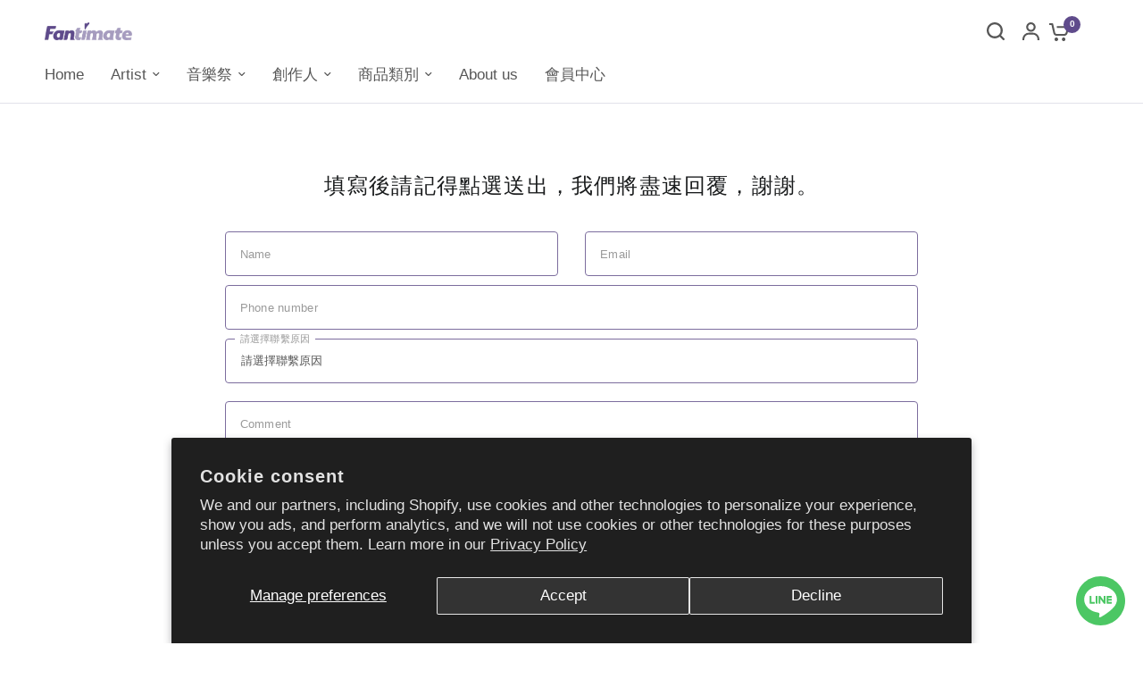

--- FILE ---
content_type: text/html; charset=utf-8
request_url: https://shop.fantimate.com/en/pages/xmas-test
body_size: 38738
content:
<!doctype html><html class="no-js" lang="en" dir="ltr">
  <head>
 
<meta charset="utf-8">
    <meta http-equiv="X-UA-Compatible" content="IE=edge,chrome=1">
    <meta name="viewport" content="width=device-width, initial-scale=1, maximum-scale=5, viewport-fit=cover">
    <meta name="theme-color" content="#ffffff">
    <link rel="canonical" href="https://shop.fantimate.com/en/pages/xmas-test">
    <link rel="preconnect" href="https://cdn.shopify.com" crossorigin>
    <link rel="preload" as="style" href="//shop.fantimate.com/cdn/shop/t/44/assets/app.css?v=85005962350004269191730167559">
<link rel="preload" as="style" href="//shop.fantimate.com/cdn/shop/t/44/assets/product-grid.css?v=97857596074078627291730131404">



<link rel="preload" as="script" href="//shop.fantimate.com/cdn/shop/t/44/assets/animations.min.js?v=147813703405119417831730131404">

<link rel="preload" as="script" href="//shop.fantimate.com/cdn/shop/t/44/assets/header.js?v=6094887744313169711730131404">
<link rel="preload" as="script" href="//shop.fantimate.com/cdn/shop/t/44/assets/vendor.min.js?v=3813312436454354751730131404">
<link rel="preload" as="script" href="//shop.fantimate.com/cdn/shop/t/44/assets/app.js?v=24564654912936275101730131404">

<script>
window.lazySizesConfig = window.lazySizesConfig || {};
window.lazySizesConfig.expand = 250;
window.lazySizesConfig.loadMode = 1;
window.lazySizesConfig.loadHidden = false;
</script>


    <link rel="icon" type="image/png" href="//shop.fantimate.com/cdn/shop/files/fantimate_f354e8f1-8c92-4e54-908d-0ac23797449a.png?crop=center&height=32&v=1713953886&width=32">

    <title>
      xmas test
      
      
       &ndash; Fantimate 音樂人電商
    </title>

    


<meta property="og:site_name" content="Fantimate 音樂人電商">
<meta property="og:url" content="https://shop.fantimate.com/en/pages/xmas-test">
<meta property="og:title" content="xmas test">
<meta property="og:type" content="website">
<meta property="og:description" content="Fantimate，由一群長期關注並投入音樂場景的各界職人組成。
以熱愛音樂的初心，打造一個以樂迷和音樂人為核心的音樂服務平台。
透過數位行銷工具與儀表板式的數據分析，協助音樂人與樂迷有效溝通。

在Fantimate，音樂是我們共同的信仰；
在Fantimate，一起與創作者打造親密社群。"><meta name="twitter:card" content="summary_large_image">
<meta name="twitter:title" content="xmas test">
<meta name="twitter:description" content="Fantimate，由一群長期關注並投入音樂場景的各界職人組成。
以熱愛音樂的初心，打造一個以樂迷和音樂人為核心的音樂服務平台。
透過數位行銷工具與儀表板式的數據分析，協助音樂人與樂迷有效溝通。

在Fantimate，音樂是我們共同的信仰；
在Fantimate，一起與創作者打造親密社群。">


    <link href="//shop.fantimate.com/cdn/shop/t/44/assets/app.css?v=85005962350004269191730167559" rel="stylesheet" type="text/css" media="all" />
    <link href="//shop.fantimate.com/cdn/shop/t/44/assets/product-grid.css?v=97857596074078627291730131404" rel="stylesheet" type="text/css" media="all" />
    <link href="//shop.fantimate.com/cdn/shop/t/44/assets/ako-custom.css?v=89443774901862246851730131404" rel="stylesheet" type="text/css" media="all" />
    <script src="//shop.fantimate.com/cdn/shop/t/44/assets/custom-account.js?v=149163295129441537141766130156" defer="defer"></script>
    <style data-shopify>
	




		

h1,h2,h3,h4,h5,h6,
	.h1,.h2,.h3,.h4,.h5,.h6,
	.logolink.text-logo,
	.heading-font,
	.h1-xlarge,
	.h1-large,
	blockquote p,
	blockquote span,
	.customer-addresses .my-address .address-index {
		font-style: normal;
		font-weight: 400;
		font-family: "SF Mono", Menlo, Consolas, Monaco, Liberation Mono, Lucida Console, monospace, Apple Color Emoji, Segoe UI Emoji, Segoe UI Symbol;
	}
	body,
	.body-font,
	.thb-product-detail .product-title {
		font-style: normal;
		font-weight: 400;
		font-family: "system_ui", -apple-system, 'Segoe UI', Roboto, 'Helvetica Neue', 'Noto Sans', 'Liberation Sans', Arial, sans-serif, 'Apple Color Emoji', 'Segoe UI Emoji', 'Segoe UI Symbol', 'Noto Color Emoji';
	}
	:root {

		--font-body-scale: 1.0;
		--font-body-line-height-scale: 1.0;
		--font-body-letter-spacing: 0.0em;
		--font-announcement-scale: 1.0;
		--font-body-medium-weight: 500;
    --font-body-bold-weight: 700;
		--font-heading-scale: 1.0;
		--font-heading-line-height-scale: 0.9;
		--font-heading-letter-spacing: 0.05em;
		--font-navigation-scale: 1.1;
		--font-product-price-scale: 1.1;
		--font-product-title-scale: 1.0;
		--font-product-title-line-height-scale: 1.0;
		--button-letter-spacing: 0.0em;

		--block-border-radius: 10px;
		--button-border-radius: 10px;
		--input-border-radius: 4px;

		--bg-body: #ffffff;
		--bg-body-rgb: 255,255,255;
		--bg-body-darken: #f7f7f7;
		--payment-terms-background-color: #ffffff;
		
		--color-body: #575757;
		--color-body-rgb: 87,87,87;
		--color-heading: #575757;
		--color-heading-rgb: 87,87,87;

		--color-accent: #5f4b8b;
		--color-accent-hover: #4f3e74;
		--color-accent-rgb: 95,75,139;
		--color-border: #e2e2ea;
		--color-form-border: #7c6d9e;
		--color-overlay-rgb: 175,167,193;--color-drawer-bg: #ebebed;
			--color-drawer-bg-rgb: 235,235,237;--color-announcement-bar-text: #ffffff;--color-announcement-bar-bg: #7c6d9e;--color-secondary-menu-text: #2c2d2e;--color-secondary-menu-bg: #f5f5f5;--color-header-bg: #ffffff;
			--color-header-bg-rgb: 255,255,255;--color-header-text: #575757;
			--color-header-text-rgb: 87,87,87;--color-header-links: #575757;--color-header-links-hover: #5f4b8b;--color-header-icons: #575757;--color-header-border: #5f4b8b;--solid-button-background: #35393d;
			--solid-button-background-hover: #24272a;--solid-button-label: #ffffff;--white-button-label: #575757;--color-price: #2c2d2e;
			--color-price-rgb: 44,45,46;--color-price-discounted: #5f4b8b;--color-star: #ebebed;--color-inventory-instock: #279A4B;--color-inventory-lowstock: #ba0000;--block-shadows: 0px 4px 6px rgba(0, 0, 0, 0.08);--section-spacing-mobile: 40px;
		--section-spacing-desktop: 80px;--color-product-card-bg: rgba(0,0,0,0);--color-article-card-bg: #ffffff;--color-badge-text: #ffffff;--color-badge-sold-out: #9FA3A7;--color-badge-sale: #5c4295;--color-badge-preorder: #ffffff;--badge-corner-radius: 14px;--color-footer-heading: #FFFFFF;
			--color-footer-heading-rgb: 255,255,255;--color-footer-text: #787777;
			--color-footer-text-rgb: 120,119,119;--color-footer-link: #787777;--color-footer-link-hover: #5c4295;--color-footer-border: #868d94;
			--color-footer-border-rgb: 134,141,148;--color-footer-bg: #ffffff;}
</style>


    <script>
		window.theme = window.theme || {};
		theme = {
			settings: {
				money_with_currency_format:"NT$ {{ amount_no_decimals }}",
				cart_drawer:true},
			routes: {
				root_url: '/en',
				cart_url: '/en/cart',
				cart_add_url: '/en/cart/add',
				search_url: '/en/search',
				cart_change_url: '/en/cart/change',
				cart_update_url: '/en/cart/update',
				predictive_search_url: '/en/search/suggest',
			},
			variantStrings: {
        addToCart: `Add to cart`,
        soldOut: `Sold out`,
        unavailable: `Unavailable`,
        preOrder: `Pre-order`,
      },
			strings: {
				requiresTerms: `You must agree with the terms and conditions of sales to check out`,
				shippingEstimatorNoResults: `Sorry, we do not ship to your address.`,
				shippingEstimatorOneResult: `There is one shipping rate for your address:`,
				shippingEstimatorMultipleResults: `There are several shipping rates for your address:`,
				shippingEstimatorError: `One or more error occurred while retrieving shipping rates:`
			}
		};
    </script>
    <script>window.performance && window.performance.mark && window.performance.mark('shopify.content_for_header.start');</script><meta name="facebook-domain-verification" content="3ypw67k66bi5xbndhj9bwgz688k7b1">
<meta id="shopify-digital-wallet" name="shopify-digital-wallet" content="/61372596441/digital_wallets/dialog">
<link rel="alternate" hreflang="x-default" href="https://shop.fantimate.com/pages/xmas-test">
<link rel="alternate" hreflang="zh-Hant" href="https://shop.fantimate.com/pages/xmas-test">
<link rel="alternate" hreflang="en" href="https://shop.fantimate.com/en/pages/xmas-test">
<link rel="alternate" hreflang="zh-Hant-JP" href="https://shop.fantimate.com/zh-jp/pages/xmas-test">
<link rel="alternate" hreflang="en-JP" href="https://shop.fantimate.com/en-jp/pages/xmas-test">
<link rel="alternate" hreflang="zh-Hant-DE" href="https://shop.fantimate.com/zh-de/pages/xmas-test">
<link rel="alternate" hreflang="en-DE" href="https://shop.fantimate.com/en-de/pages/xmas-test">
<link rel="alternate" hreflang="zh-Hant-TH" href="https://shop.fantimate.com/zh-th/pages/xmas-test">
<link rel="alternate" hreflang="zh-Hant-VN" href="https://shop.fantimate.com/zh-vn/pages/xmas-test">
<link rel="alternate" hreflang="zh-Hant-AU" href="https://shop.fantimate.com/pages/xmas-test">
<link rel="alternate" hreflang="zh-Hant-CA" href="https://shop.fantimate.com/pages/xmas-test">
<link rel="alternate" hreflang="zh-Hant-CN" href="https://shop.fantimate.com/pages/xmas-test">
<link rel="alternate" hreflang="zh-Hant-DK" href="https://shop.fantimate.com/pages/xmas-test">
<link rel="alternate" hreflang="zh-Hant-FR" href="https://shop.fantimate.com/pages/xmas-test">
<link rel="alternate" hreflang="zh-Hant-GB" href="https://shop.fantimate.com/pages/xmas-test">
<link rel="alternate" hreflang="zh-Hant-HK" href="https://shop.fantimate.com/pages/xmas-test">
<link rel="alternate" hreflang="zh-Hant-ID" href="https://shop.fantimate.com/pages/xmas-test">
<link rel="alternate" hreflang="zh-Hant-KR" href="https://shop.fantimate.com/pages/xmas-test">
<link rel="alternate" hreflang="zh-Hant-MO" href="https://shop.fantimate.com/pages/xmas-test">
<link rel="alternate" hreflang="zh-Hant-MY" href="https://shop.fantimate.com/pages/xmas-test">
<link rel="alternate" hreflang="zh-Hant-NL" href="https://shop.fantimate.com/pages/xmas-test">
<link rel="alternate" hreflang="zh-Hant-NZ" href="https://shop.fantimate.com/pages/xmas-test">
<link rel="alternate" hreflang="zh-Hant-PT" href="https://shop.fantimate.com/pages/xmas-test">
<link rel="alternate" hreflang="zh-Hant-SG" href="https://shop.fantimate.com/pages/xmas-test">
<link rel="alternate" hreflang="zh-Hant-TW" href="https://shop.fantimate.com/pages/xmas-test">
<link rel="alternate" hreflang="zh-Hant-US" href="https://shop.fantimate.com/pages/xmas-test">
<script async="async" src="/checkouts/internal/preloads.js?locale=en-TW"></script>
<script id="shopify-features" type="application/json">{"accessToken":"6f3f26b57f022f73fd5b5c218a9482b1","betas":["rich-media-storefront-analytics"],"domain":"shop.fantimate.com","predictiveSearch":false,"shopId":61372596441,"locale":"en"}</script>
<script>var Shopify = Shopify || {};
Shopify.shop = "fantimate.myshopify.com";
Shopify.locale = "en";
Shopify.currency = {"active":"TWD","rate":"1.0"};
Shopify.country = "TW";
Shopify.theme = {"name":"✅ 正式機 ✅ [New theme] Fantimate","id":145662509273,"schema_name":"Vision","schema_version":"2.9.0","theme_store_id":null,"role":"main"};
Shopify.theme.handle = "null";
Shopify.theme.style = {"id":null,"handle":null};
Shopify.cdnHost = "shop.fantimate.com/cdn";
Shopify.routes = Shopify.routes || {};
Shopify.routes.root = "/en/";</script>
<script type="module">!function(o){(o.Shopify=o.Shopify||{}).modules=!0}(window);</script>
<script>!function(o){function n(){var o=[];function n(){o.push(Array.prototype.slice.apply(arguments))}return n.q=o,n}var t=o.Shopify=o.Shopify||{};t.loadFeatures=n(),t.autoloadFeatures=n()}(window);</script>
<script id="shop-js-analytics" type="application/json">{"pageType":"page"}</script>
<script defer="defer" async type="module" src="//shop.fantimate.com/cdn/shopifycloud/shop-js/modules/v2/client.init-shop-cart-sync_C5BV16lS.en.esm.js"></script>
<script defer="defer" async type="module" src="//shop.fantimate.com/cdn/shopifycloud/shop-js/modules/v2/chunk.common_CygWptCX.esm.js"></script>
<script type="module">
  await import("//shop.fantimate.com/cdn/shopifycloud/shop-js/modules/v2/client.init-shop-cart-sync_C5BV16lS.en.esm.js");
await import("//shop.fantimate.com/cdn/shopifycloud/shop-js/modules/v2/chunk.common_CygWptCX.esm.js");

  window.Shopify.SignInWithShop?.initShopCartSync?.({"fedCMEnabled":true,"windoidEnabled":true});

</script>
<script>(function() {
  var isLoaded = false;
  function asyncLoad() {
    if (isLoaded) return;
    isLoaded = true;
    var urls = ["\/\/cdn.shopify.com\/proxy\/271f868ef319ba051be3602d3415b2a10183999da023288c6484cc6cc40dc19f\/app.akocommerce.com\/store\/script.js?shop=fantimate.myshopify.com\u0026sp-cache-control=cHVibGljLCBtYXgtYWdlPTkwMA","https:\/\/cdn.langshop.app\/buckets\/app\/libs\/storefront\/sdk.js?proxy_prefix=\/apps\/langshop\u0026source=sct\u0026shop=fantimate.myshopify.com","https:\/\/cdn-bundler.nice-team.net\/app\/js\/bundler.js?shop=fantimate.myshopify.com","https:\/\/static.klaviyo.com\/onsite\/js\/Re6ez8\/klaviyo.js?company_id=Re6ez8\u0026shop=fantimate.myshopify.com","https:\/\/cdn.hextom.com\/js\/eventpromotionbar.js?shop=fantimate.myshopify.com","\/\/cdn.shopify.com\/proxy\/9443df14b2d9374c6aff0a067e28465483d2b9aa888480cda8583188448ab97e\/cdn.bogos.io\/script_tag\/secomapp.scripttag.js?shop=fantimate.myshopify.com\u0026sp-cache-control=cHVibGljLCBtYXgtYWdlPTkwMA"];
    for (var i = 0; i < urls.length; i++) {
      var s = document.createElement('script');
      s.type = 'text/javascript';
      s.async = true;
      s.src = urls[i];
      var x = document.getElementsByTagName('script')[0];
      x.parentNode.insertBefore(s, x);
    }
  };
  if(window.attachEvent) {
    window.attachEvent('onload', asyncLoad);
  } else {
    window.addEventListener('load', asyncLoad, false);
  }
})();</script>
<script id="__st">var __st={"a":61372596441,"offset":28800,"reqid":"d74305f3-d426-49ec-af4a-1ea0a7037cbd-1768651389","pageurl":"shop.fantimate.com\/en\/pages\/xmas-test","s":"pages-103573225689","u":"5d669a3e464a","p":"page","rtyp":"page","rid":103573225689};</script>
<script>window.ShopifyPaypalV4VisibilityTracking = true;</script>
<script id="captcha-bootstrap">!function(){'use strict';const t='contact',e='account',n='new_comment',o=[[t,t],['blogs',n],['comments',n],[t,'customer']],c=[[e,'customer_login'],[e,'guest_login'],[e,'recover_customer_password'],[e,'create_customer']],r=t=>t.map((([t,e])=>`form[action*='/${t}']:not([data-nocaptcha='true']) input[name='form_type'][value='${e}']`)).join(','),a=t=>()=>t?[...document.querySelectorAll(t)].map((t=>t.form)):[];function s(){const t=[...o],e=r(t);return a(e)}const i='password',u='form_key',d=['recaptcha-v3-token','g-recaptcha-response','h-captcha-response',i],f=()=>{try{return window.sessionStorage}catch{return}},m='__shopify_v',_=t=>t.elements[u];function p(t,e,n=!1){try{const o=window.sessionStorage,c=JSON.parse(o.getItem(e)),{data:r}=function(t){const{data:e,action:n}=t;return t[m]||n?{data:e,action:n}:{data:t,action:n}}(c);for(const[e,n]of Object.entries(r))t.elements[e]&&(t.elements[e].value=n);n&&o.removeItem(e)}catch(o){console.error('form repopulation failed',{error:o})}}const l='form_type',E='cptcha';function T(t){t.dataset[E]=!0}const w=window,h=w.document,L='Shopify',v='ce_forms',y='captcha';let A=!1;((t,e)=>{const n=(g='f06e6c50-85a8-45c8-87d0-21a2b65856fe',I='https://cdn.shopify.com/shopifycloud/storefront-forms-hcaptcha/ce_storefront_forms_captcha_hcaptcha.v1.5.2.iife.js',D={infoText:'Protected by hCaptcha',privacyText:'Privacy',termsText:'Terms'},(t,e,n)=>{const o=w[L][v],c=o.bindForm;if(c)return c(t,g,e,D).then(n);var r;o.q.push([[t,g,e,D],n]),r=I,A||(h.body.append(Object.assign(h.createElement('script'),{id:'captcha-provider',async:!0,src:r})),A=!0)});var g,I,D;w[L]=w[L]||{},w[L][v]=w[L][v]||{},w[L][v].q=[],w[L][y]=w[L][y]||{},w[L][y].protect=function(t,e){n(t,void 0,e),T(t)},Object.freeze(w[L][y]),function(t,e,n,w,h,L){const[v,y,A,g]=function(t,e,n){const i=e?o:[],u=t?c:[],d=[...i,...u],f=r(d),m=r(i),_=r(d.filter((([t,e])=>n.includes(e))));return[a(f),a(m),a(_),s()]}(w,h,L),I=t=>{const e=t.target;return e instanceof HTMLFormElement?e:e&&e.form},D=t=>v().includes(t);t.addEventListener('submit',(t=>{const e=I(t);if(!e)return;const n=D(e)&&!e.dataset.hcaptchaBound&&!e.dataset.recaptchaBound,o=_(e),c=g().includes(e)&&(!o||!o.value);(n||c)&&t.preventDefault(),c&&!n&&(function(t){try{if(!f())return;!function(t){const e=f();if(!e)return;const n=_(t);if(!n)return;const o=n.value;o&&e.removeItem(o)}(t);const e=Array.from(Array(32),(()=>Math.random().toString(36)[2])).join('');!function(t,e){_(t)||t.append(Object.assign(document.createElement('input'),{type:'hidden',name:u})),t.elements[u].value=e}(t,e),function(t,e){const n=f();if(!n)return;const o=[...t.querySelectorAll(`input[type='${i}']`)].map((({name:t})=>t)),c=[...d,...o],r={};for(const[a,s]of new FormData(t).entries())c.includes(a)||(r[a]=s);n.setItem(e,JSON.stringify({[m]:1,action:t.action,data:r}))}(t,e)}catch(e){console.error('failed to persist form',e)}}(e),e.submit())}));const S=(t,e)=>{t&&!t.dataset[E]&&(n(t,e.some((e=>e===t))),T(t))};for(const o of['focusin','change'])t.addEventListener(o,(t=>{const e=I(t);D(e)&&S(e,y())}));const B=e.get('form_key'),M=e.get(l),P=B&&M;t.addEventListener('DOMContentLoaded',(()=>{const t=y();if(P)for(const e of t)e.elements[l].value===M&&p(e,B);[...new Set([...A(),...v().filter((t=>'true'===t.dataset.shopifyCaptcha))])].forEach((e=>S(e,t)))}))}(h,new URLSearchParams(w.location.search),n,t,e,['guest_login'])})(!0,!0)}();</script>
<script integrity="sha256-4kQ18oKyAcykRKYeNunJcIwy7WH5gtpwJnB7kiuLZ1E=" data-source-attribution="shopify.loadfeatures" defer="defer" src="//shop.fantimate.com/cdn/shopifycloud/storefront/assets/storefront/load_feature-a0a9edcb.js" crossorigin="anonymous"></script>
<script data-source-attribution="shopify.dynamic_checkout.dynamic.init">var Shopify=Shopify||{};Shopify.PaymentButton=Shopify.PaymentButton||{isStorefrontPortableWallets:!0,init:function(){window.Shopify.PaymentButton.init=function(){};var t=document.createElement("script");t.src="https://shop.fantimate.com/cdn/shopifycloud/portable-wallets/latest/portable-wallets.en.js",t.type="module",document.head.appendChild(t)}};
</script>
<script data-source-attribution="shopify.dynamic_checkout.buyer_consent">
  function portableWalletsHideBuyerConsent(e){var t=document.getElementById("shopify-buyer-consent"),n=document.getElementById("shopify-subscription-policy-button");t&&n&&(t.classList.add("hidden"),t.setAttribute("aria-hidden","true"),n.removeEventListener("click",e))}function portableWalletsShowBuyerConsent(e){var t=document.getElementById("shopify-buyer-consent"),n=document.getElementById("shopify-subscription-policy-button");t&&n&&(t.classList.remove("hidden"),t.removeAttribute("aria-hidden"),n.addEventListener("click",e))}window.Shopify?.PaymentButton&&(window.Shopify.PaymentButton.hideBuyerConsent=portableWalletsHideBuyerConsent,window.Shopify.PaymentButton.showBuyerConsent=portableWalletsShowBuyerConsent);
</script>
<script data-source-attribution="shopify.dynamic_checkout.cart.bootstrap">document.addEventListener("DOMContentLoaded",(function(){function t(){return document.querySelector("shopify-accelerated-checkout-cart, shopify-accelerated-checkout")}if(t())Shopify.PaymentButton.init();else{new MutationObserver((function(e,n){t()&&(Shopify.PaymentButton.init(),n.disconnect())})).observe(document.body,{childList:!0,subtree:!0})}}));
</script>
<script id='scb4127' type='text/javascript' async='' src='https://shop.fantimate.com/cdn/shopifycloud/privacy-banner/storefront-banner.js'></script>
<script>window.performance && window.performance.mark && window.performance.mark('shopify.content_for_header.end');</script>
    <!-- Header hook for plugins -->

    <script>
      document.documentElement.className = document.documentElement.className.replace('no-js', 'js');
    </script>
  <!-- BEGIN app block: shopify://apps/epa-easy-product-addons/blocks/speedup_link/0099190e-a0cb-49e7-8d26-026c9d26f337 -->

  <script>
    window["sg_addons_coll_ids"] = {
      ids:""
    };
    window["items_with_ids"] = false || {}
  </script>


<!-- BEGIN app snippet: sg-globals -->
<script type="text/javascript">
  (function(){
    const convertLang = (locale) => {
      let t = locale.toUpperCase();
      return "PT-BR" === t || "PT-PT" === t || "ZH-CN" === t || "ZH-TW" === t ? t.replace("-", "_") : t.match(/^[a-zA-Z]{2}-[a-zA-Z]{2}$/) ? t.substring(0, 2) : t
    }

    const sg_addon_setGlobalVariables = () => {
      try{
        let locale = "en";
        window["sg_addon_currentLanguage"] = convertLang(locale);
        window["sg_addon_defaultLanguage"] ="zh-TW";
        window["sg_addon_defaultRootUrl"] ="/";
        window["sg_addon_currentRootUrl"] ="/en";
        window["sg_addon_shopLocales"] = sgAddonGetAllLocales();
      }catch(err){
        console.log("Language Config:- ",err);
      }
    }

    const sgAddonGetAllLocales = () => {
      let shopLocales = {};
      try{shopLocales["zh-TW"] = {
            endonymName : "繁體中文",
            isoCode : "zh-TW",
            name : "Chinese (Traditional)",
            primary : true,
            rootUrl : "\/"
          };shopLocales["en"] = {
            endonymName : "English",
            isoCode : "en",
            name : "English",
            primary : false,
            rootUrl : "\/en"
          };}catch(err){
        console.log("getAllLocales Config:- ",err);
      }
      return shopLocales;
    }

    sg_addon_setGlobalVariables();
    
    window["sg_addon_sfApiVersion"]='2025-04';
    window["sgAddon_moneyFormats"] = {
      "money": "NT$ {{ amount_no_decimals }}",
      "moneyCurrency": "NT$ {{ amount_no_decimals }}"
    };
    window["sg_addon_groupsData"] = {};
    try {
      let customSGAddonMeta = {};
      if (customSGAddonMeta.sg_addon_custom_js) {
        Function(customSGAddonMeta.sg_addon_custom_js)();
      }
    } catch (error) {
      console.warn("Error In SG Addon Custom Code", error);
    }
  })();
</script>
<!-- END app snippet -->
<!-- BEGIN app snippet: sg_speedup -->


<script>
  try{
    window["sgAddon_all_translated"] = {}
    window["sg_addon_settings_config"] =  {"host":"https://spa.spicegems.com","shopName":"fantimate.myshopify.com","hasSetting":1,"sgCookieHash":"wQKpujlLha","hasMaster":1,"handleId":{"mastersToReq":["aquaman-2024-95set","aquaman-2024-poster","aquaman-2024-set-1","pei-chin-lee-hotel-saltwater-original-soundtrack-cassette-tape","preorder-dato-portugal-gooddays-books","preorder-vagabond-fest-2024-shirt"],"collectionsToReq":"[395112579289,412045639897,414829347033,416220414169,418317730009,431087485145,431891382489]","hasProMaster":true,"hasCollMaster":true},"settings":{"is_active":"1","max_addons":"6","quick_view":"1","quick_view_desc":"1","ajax_cart":"0","bro_stack":"0","quantity_selector":"1","image_viewer":"1","addons_heading":"加購區","cart_heading":"Cart Addons Box","addaddon_cart":"ADD ADDON","variant":"Variant","quantity":"Quantity","view_full_details":"View full details","less_details":"Less details...","add_to_cart":"ADD TO CART","message":"Product added to cart.","custom_css":"no","sold_pro":"0","image_link":"0","compare_at":"1","unlink_title":"0","image_click_checkbox":"1","cart_max_addons":"5","cart_quantity_selector":"1","cart_sold_pro":"0","cart_image_link":"0","compare_at_cart":"0","sg_currency":"default","qv_label":"快速瀏覽","sold_out":"暫無販售","qv_sold_out":"SOLD OUT","way_to_prevent":"none","soldout_master":"0","cart_qv":"0","cartqv_desc":"0","plusminus_qty":"0","plusminus_cart":"0","line_prop":"0","label_show":"1","label_text":"Additional Info","addon_mandatory":"0","mandatory_text":"必須至少加入一項商品!","line_placeholder":"Text Message","sell_master":"0","atc_btn_selector":"no","theme_data":"","applied_discount":"0","is_discount":"0","layout":{"name":"layout-03","isBundle":false},"group_layout":"layout-01","product_snippet":"1","cart_snippet":"0","product_form_selector":"no","atc_product_selector":"no","cart_form_selector":"no","checkout_btn_selector":"no","subtotal":"0","subtotal_label":"小計","subtotal_position":"beforebegin","jQVersion":"0","collection_discount":"0","inventoryOnProduct":"0","inventoryOnCart":"0","inStock":"0","lowStock":"0","inStockLabel":"<span>[inventory_qty] In Stock</span>","lowStockLabel":"<span>only [inventory_qty] Left</span>","thresholdQty":"5","bl_atc_label":"ADD TO CART","bl_unselect_label":"PLEASE SELECT ATLEAST ONE ADDON","bl_master_label":"THIS ITEM","bl_heading":"Frequently Bought Together","addon_slider":"0","individual_atc":"0","individual_atc_label":"ADD ADDON","mt_addon_hash":"38Loc1wHME","stop_undefined":"1","admin_discount":"1","money_format":"NT$ {{ amount_no_decimals }}"},"allow_asset_script":false} ;
    window["sgAddon_translated_locale"] =  "" ;
    window["sg_addon_all_group_translations"] = {};
    window["sgAddon_group_translated_locale"] =  "" ;
  } catch(error){
    console.warn("Error in getting settings or translate", error);
  }
</script>



<!-- ADDONS SCRIPT FROM SPEEDUP CDN -->
	<script type="text/javascript" src='https://cdnbspa.spicegems.com/js/serve/shop/fantimate.myshopify.com/index_2f10df4bd126c6fbb65f7c29c45463ecc30d8ca4.js?v=infytonow815&shop=fantimate.myshopify.com' type="text/javascript" async></script>

<!-- END app snippet -->



<!-- END app block --><!-- BEGIN app block: shopify://apps/minmaxify-order-limits/blocks/app-embed-block/3acfba32-89f3-4377-ae20-cbb9abc48475 --><script type="text/javascript" src="https://limits.minmaxify.com/fantimate.myshopify.com?v=139c&r=20260116104724"></script>

<!-- END app block --><!-- BEGIN app block: shopify://apps/ako-cvs/blocks/cvs_widget/db3cf894-1968-40c5-bb48-952d15f1fd8d --><script>
  window.__CVS_STATE__ = window.__CVS_STATE__ || {"features":["cvs","invoice","cvs/autoFulfillment","express/ecpay-tcat","ordersList","mixed-tax-invoice"],"shop":"fantimate.myshopify.com","carrier_service":{"v2":true,"cvs_store_types":["711","FM"]},"hct":{"soap":{"weight_unit":null,"default_package_size":null,"default_temperature":null}},"onboarding":{"objective":"cvs+invoice"},"invoice":{"vendor":null,"ecpay":{"MerchantID":"3312884","LogisticsType":"CVS","enable_barcode":null,"enable_love_code":null,"love_codes":null}},"shopcom":null,"ui":{"description":{"margin_bottom":11,"text":"請選擇運送方式再按下結帳按鈕。全台超取運費 70 元，海外運費請於填寫地址後至次頁查看。","text_color":"#666666"},"enable_weight_limit":true,"excluded_cvs_item_ids":["7877933793497","7880779923673","8121864650969","8239238152409","8212190462169","8118627434713","8239238152409","8212190462169","8118627434713","8121864650969","8118628778201","8118629171417"],"price_limit":30000,"general":{"has_border":false,"margin_bottom":0,"title_color":"#444","default_cvs":false,"margin_left":0,"alignment":"right","is_sm":false,"width":"100%","subtitle_color":"#666","border_color":"#DEDEDE","is_border_rounded":false,"cvs_title":"寄送方式","only_cvs":false,"margin_right":0,"is3_d":true,"margin_top":0,"cvs_warning":"請點選上方圖示選取取貨門市"},"main_button":{"cvs_text":"台灣超商 / CVS<br />2 - 3 天 (Taiwan Only)","margin_bottom":14,"hover_bg_color":"#FFFFFF","unselected_bg_color":"#FFFFFF","unselected_text_color":"#292929","express_text":"International Delivery","hover_text_color":"#292929","selected_text_color":"#FFFFFF","selected_bg_color":"#74A3D0"},"has_invoice_section":true,"weight_limit":5,"note":{"color":"#F8257D","text":"＊超商取件需本人持證件領取，請務必確認下一步驟之*收件人及電話正確填寫且可至門市完成取件。"},"cvs_companies":{"margin_bottom":14,"available_cvs_companies":["hilife","seven","fami"]},"has_cvs_section":false,"result":{"title_text":"取貨地點","shop_color":"#333333","margin_bottom":14,"title_color":"#9E9E9E"},"enable_price_limit":true,"cvs_insert_selector":{"parent":"#akocvs_widget"}},"logistics":{"location_types":null,"default_package_size":null,"express":{"vendor":"ecpay-post","hct_enabled":false,"tcat_enabled":null,"ecpay":{"post_default_temp_level":0,"post_enabled":true,"tcat_enabled":false,"tcat_default_temp_level":0,"tcat_default_pkg_size":60}}},"api_host":"app.akocommerce.com","cvs":{"shipping_entry_version":null,"ecpay_api_url":"https://logistics.ecpay.com.tw","ecpay":{"MerchantID":"3312884","LogisticsType":"CVS","IsC2C":true},"vendor":"ecpay"},"ecpay-tcat":{"enabled":false},"use_preact":true,"flags":{"redesign":true}}
</script>
<!-- END app block --><!-- BEGIN app block: shopify://apps/ecomposer-builder/blocks/app-embed/a0fc26e1-7741-4773-8b27-39389b4fb4a0 --><!-- DNS Prefetch & Preconnect -->
<link rel="preconnect" href="https://cdn.ecomposer.app" crossorigin>
<link rel="dns-prefetch" href="https://cdn.ecomposer.app">

<link rel="prefetch" href="https://cdn.ecomposer.app/vendors/css/ecom-swiper@11.css" as="style">
<link rel="prefetch" href="https://cdn.ecomposer.app/vendors/js/ecom-swiper@11.0.5.js" as="script">
<link rel="prefetch" href="https://cdn.ecomposer.app/vendors/js/ecom_modal.js" as="script">

<!-- Global CSS --><!--ECOM-EMBED-->
  <style id="ecom-global-css" class="ecom-global-css">/**ECOM-INSERT-CSS**/.ecom-section > div.core__row--columns{max-width: 1200px;}.ecom-column>div.core__column--wrapper{padding: 20px;}div.core__blocks--body>div.ecom-block.elmspace:not(:first-child){margin-top: 20px;}:root{--ecom-global-typography-h1-font-weight:600;--ecom-global-typography-h1-font-size:72px;--ecom-global-typography-h1-line-height:90px;--ecom-global-typography-h1-letter-spacing:-0.02em;--ecom-global-typography-h2-font-weight:600;--ecom-global-typography-h2-font-size:60px;--ecom-global-typography-h2-line-height:72px;--ecom-global-typography-h2-letter-spacing:-0.02em;--ecom-global-typography-h3-font-weight:600;--ecom-global-typography-h3-font-size:48px;--ecom-global-typography-h3-line-height:60px;--ecom-global-typography-h3-letter-spacing:-0.02em;--ecom-global-typography-h4-font-weight:600;--ecom-global-typography-h4-font-size:36px;--ecom-global-typography-h4-line-height:44px;--ecom-global-typography-h4-letter-spacing:-0.02em;--ecom-global-typography-h5-font-weight:600;--ecom-global-typography-h5-font-size:30px;--ecom-global-typography-h5-line-height:38px;--ecom-global-typography-h6-font-weight:600;--ecom-global-typography-h6-font-size:24px;--ecom-global-typography-h6-line-height:32px;--ecom-global-typography-h7-font-weight:400;--ecom-global-typography-h7-font-size:18px;--ecom-global-typography-h7-line-height:28px;}</style>
  <!--/ECOM-EMBED--><!-- Custom CSS & JS --><!-- Open Graph Meta Tags for Pages --><!-- Critical Inline Styles -->
<style class="ecom-theme-helper">.ecom-animation{opacity:0}.ecom-animation.animate,.ecom-animation.ecom-animated{opacity:1}.ecom-cart-popup{display:grid;position:fixed;inset:0;z-index:9999999;align-content:center;padding:5px;justify-content:center;align-items:center;justify-items:center}.ecom-cart-popup::before{content:' ';position:absolute;background:#e5e5e5b3;inset:0}.ecom-ajax-loading{cursor:not-allowed;pointer-events:none;opacity:.6}#ecom-toast{visibility:hidden;max-width:50px;height:60px;margin:auto;background-color:#333;color:#fff;text-align:center;border-radius:2px;position:fixed;z-index:1;left:0;right:0;bottom:30px;font-size:17px;display:grid;grid-template-columns:50px auto;align-items:center;justify-content:start;align-content:center;justify-items:start}#ecom-toast.ecom-toast-show{visibility:visible;animation:ecomFadein .5s,ecomExpand .5s .5s,ecomStay 3s 1s,ecomShrink .5s 4s,ecomFadeout .5s 4.5s}#ecom-toast #ecom-toast-icon{width:50px;height:100%;box-sizing:border-box;background-color:#111;color:#fff;padding:5px}#ecom-toast .ecom-toast-icon-svg{width:100%;height:100%;position:relative;vertical-align:middle;margin:auto;text-align:center}#ecom-toast #ecom-toast-desc{color:#fff;padding:16px;overflow:hidden;white-space:nowrap}@media(max-width:768px){#ecom-toast #ecom-toast-desc{white-space:normal;min-width:250px}#ecom-toast{height:auto;min-height:60px}}.ecom__column-full-height{height:100%}@keyframes ecomFadein{from{bottom:0;opacity:0}to{bottom:30px;opacity:1}}@keyframes ecomExpand{from{min-width:50px}to{min-width:var(--ecom-max-width)}}@keyframes ecomStay{from{min-width:var(--ecom-max-width)}to{min-width:var(--ecom-max-width)}}@keyframes ecomShrink{from{min-width:var(--ecom-max-width)}to{min-width:50px}}@keyframes ecomFadeout{from{bottom:30px;opacity:1}to{bottom:60px;opacity:0}}</style>


<!-- EComposer Config Script -->
<script id="ecom-theme-helpers" async>
window.EComposer=window.EComposer||{};(function(){if(!this.configs)this.configs={};this.configs.ajax_cart={enable:false};this.customer=false;this.proxy_path='/apps/ecomposer-visual-page-builder';
this.popupScriptUrl='https://cdn.shopify.com/extensions/019b200c-ceec-7ac9-af95-28c32fd62de8/ecomposer-94/assets/ecom_popup.js';
this.routes={domain:'https://shop.fantimate.com',root_url:'/en',collections_url:'/en/collections',all_products_collection_url:'/en/collections/all',cart_url:'/en/cart',cart_add_url:'/en/cart/add',cart_change_url:'/en/cart/change',cart_clear_url:'/en/cart/clear',cart_update_url:'/en/cart/update',product_recommendations_url:'/en/recommendations/products'};
this.queryParams={};
if(window.location.search.length){new URLSearchParams(window.location.search).forEach((value,key)=>{this.queryParams[key]=value})}
this.money_format="NT$ {{ amount_no_decimals }}";
this.money_with_currency_format="NT$ {{ amount_no_decimals }}";
this.currencyCodeEnabled=false;this.abTestingData = [];this.formatMoney=function(t,e){const r=this.currencyCodeEnabled?this.money_with_currency_format:this.money_format;function a(t,e){return void 0===t?e:t}function o(t,e,r,o){if(e=a(e,2),r=a(r,","),o=a(o,"."),isNaN(t)||null==t)return 0;var n=(t=(t/100).toFixed(e)).split(".");return n[0].replace(/(\d)(?=(\d\d\d)+(?!\d))/g,"$1"+r)+(n[1]?o+n[1]:"")}"string"==typeof t&&(t=t.replace(".",""));var n="",i=/\{\{\s*(\w+)\s*\}\}/,s=e||r;switch(s.match(i)[1]){case"amount":n=o(t,2);break;case"amount_no_decimals":n=o(t,0);break;case"amount_with_comma_separator":n=o(t,2,".",",");break;case"amount_with_space_separator":n=o(t,2," ",",");break;case"amount_with_period_and_space_separator":n=o(t,2," ",".");break;case"amount_no_decimals_with_comma_separator":n=o(t,0,".",",");break;case"amount_no_decimals_with_space_separator":n=o(t,0," ");break;case"amount_with_apostrophe_separator":n=o(t,2,"'",".")}return s.replace(i,n)};
this.resizeImage=function(t,e){try{if(!e||"original"==e||"full"==e||"master"==e)return t;if(-1!==t.indexOf("cdn.shopify.com")||-1!==t.indexOf("/cdn/shop/")){var r=t.match(/\.(jpg|jpeg|gif|png|bmp|bitmap|tiff|tif|webp)((\#[0-9a-z\-]+)?(\?v=.*)?)?$/gim);if(null==r)return null;var a=t.split(r[0]),o=r[0];return a[0]+"_"+e+o}}catch(r){return t}return t};
this.getProduct=function(t){if(!t)return!1;let e=("/"===this.routes.root_url?"":this.routes.root_url)+"/products/"+t+".js?shop="+Shopify.shop;return window.ECOM_LIVE&&(e="/shop/builder/ajax/ecom-proxy/products/"+t+"?shop="+Shopify.shop),window.fetch(e,{headers:{"Content-Type":"application/json"}}).then(t=>t.ok?t.json():false)};
const u=new URLSearchParams(window.location.search);if(u.has("ecom-redirect")){const r=u.get("ecom-redirect");if(r){let d;try{d=decodeURIComponent(r)}catch{return}d=d.trim().replace(/[\r\n\t]/g,"");if(d.length>2e3)return;const p=["javascript:","data:","vbscript:","file:","ftp:","mailto:","tel:","sms:","chrome:","chrome-extension:","moz-extension:","ms-browser-extension:"],l=d.toLowerCase();for(const o of p)if(l.includes(o))return;const x=[/<script/i,/<\/script/i,/javascript:/i,/vbscript:/i,/onload=/i,/onerror=/i,/onclick=/i,/onmouseover=/i,/onfocus=/i,/onblur=/i,/onsubmit=/i,/onchange=/i,/alert\s*\(/i,/confirm\s*\(/i,/prompt\s*\(/i,/document\./i,/window\./i,/eval\s*\(/i];for(const t of x)if(t.test(d))return;if(d.startsWith("/")&&!d.startsWith("//")){if(!/^[a-zA-Z0-9\-._~:/?#[\]@!$&'()*+,;=%]+$/.test(d))return;if(d.includes("../")||d.includes("./"))return;window.location.href=d;return}if(!d.includes("://")&&!d.startsWith("//")){if(!/^[a-zA-Z0-9\-._~:/?#[\]@!$&'()*+,;=%]+$/.test(d))return;if(d.includes("../")||d.includes("./"))return;window.location.href="/"+d;return}let n;try{n=new URL(d)}catch{return}if(!["http:","https:"].includes(n.protocol))return;if(n.port&&(parseInt(n.port)<1||parseInt(n.port)>65535))return;const a=[window.location.hostname];if(a.includes(n.hostname)&&(n.href===d||n.toString()===d))window.location.href=d}}
}).bind(window.EComposer)();
if(window.Shopify&&window.Shopify.designMode&&window.top&&window.top.opener){window.addEventListener("load",function(){window.top.opener.postMessage({action:"ecomposer:loaded"},"*")})}
</script>

<!-- Quickview Script -->
<script id="ecom-theme-quickview" async>
window.EComposer=window.EComposer||{};(function(){this.initQuickview=function(){var enable_qv=false;const qv_wrapper_script=document.querySelector('#ecom-quickview-template-html');if(!qv_wrapper_script)return;const ecom_quickview=document.createElement('div');ecom_quickview.classList.add('ecom-quickview');ecom_quickview.innerHTML=qv_wrapper_script.innerHTML;document.body.prepend(ecom_quickview);const qv_wrapper=ecom_quickview.querySelector('.ecom-quickview__wrapper');const ecomQuickview=function(e){let t=qv_wrapper.querySelector(".ecom-quickview__content-data");if(t){let i=document.createRange().createContextualFragment(e);t.innerHTML="",t.append(i),qv_wrapper.classList.add("ecom-open");let c=new CustomEvent("ecom:quickview:init",{detail:{wrapper:qv_wrapper}});document.dispatchEvent(c),setTimeout(function(){qv_wrapper.classList.add("ecom-display")},500),closeQuickview(t)}},closeQuickview=function(e){let t=qv_wrapper.querySelector(".ecom-quickview__close-btn"),i=qv_wrapper.querySelector(".ecom-quickview__content");function c(t){let o=t.target;do{if(o==i||o&&o.classList&&o.classList.contains("ecom-modal"))return;o=o.parentNode}while(o);o!=i&&(qv_wrapper.classList.add("ecom-remove"),qv_wrapper.classList.remove("ecom-open","ecom-display","ecom-remove"),setTimeout(function(){e.innerHTML=""},300),document.removeEventListener("click",c),document.removeEventListener("keydown",n))}function n(t){(t.isComposing||27===t.keyCode)&&(qv_wrapper.classList.add("ecom-remove"),qv_wrapper.classList.remove("ecom-open","ecom-display","ecom-remove"),setTimeout(function(){e.innerHTML=""},300),document.removeEventListener("keydown",n),document.removeEventListener("click",c))}t&&t.addEventListener("click",function(t){t.preventDefault(),document.removeEventListener("click",c),document.removeEventListener("keydown",n),qv_wrapper.classList.add("ecom-remove"),qv_wrapper.classList.remove("ecom-open","ecom-display","ecom-remove"),setTimeout(function(){e.innerHTML=""},300)}),document.addEventListener("click",c),document.addEventListener("keydown",n)};function quickViewHandler(e){e&&e.preventDefault();let t=this;t.classList&&t.classList.add("ecom-loading");let i=t.classList?t.getAttribute("href"):window.location.pathname;if(i){if(window.location.search.includes("ecom_template_id")){let c=new URLSearchParams(location.search);i=window.location.pathname+"?section_id="+c.get("ecom_template_id")}else i+=(i.includes("?")?"&":"?")+"section_id=ecom-default-template-quickview";fetch(i).then(function(e){return 200==e.status?e.text():window.document.querySelector("#admin-bar-iframe")?(404==e.status?alert("Please create Ecomposer quickview template first!"):alert("Have some problem with quickview!"),t.classList&&t.classList.remove("ecom-loading"),!1):void window.open(new URL(i).pathname,"_blank")}).then(function(e){e&&(ecomQuickview(e),setTimeout(function(){t.classList&&t.classList.remove("ecom-loading")},300))}).catch(function(e){})}}
if(window.location.search.includes('ecom_template_id')){setTimeout(quickViewHandler,1000)}
if(enable_qv){const qv_buttons=document.querySelectorAll('.ecom-product-quickview');if(qv_buttons.length>0){qv_buttons.forEach(function(button,index){button.addEventListener('click',quickViewHandler)})}}
}}).bind(window.EComposer)();
</script>

<!-- Quickview Template -->
<script type="text/template" id="ecom-quickview-template-html">
<div class="ecom-quickview__wrapper ecom-dn"><div class="ecom-quickview__container"><div class="ecom-quickview__content"><div class="ecom-quickview__content-inner"><div class="ecom-quickview__content-data"></div></div><span class="ecom-quickview__close-btn"><svg version="1.1" xmlns="http://www.w3.org/2000/svg" width="32" height="32" viewBox="0 0 32 32"><path d="M10.722 9.969l-0.754 0.754 5.278 5.278-5.253 5.253 0.754 0.754 5.253-5.253 5.253 5.253 0.754-0.754-5.253-5.253 5.278-5.278-0.754-0.754-5.278 5.278z" fill="#000000"></path></svg></span></div></div></div>
</script>

<!-- Quickview Styles -->
<style class="ecom-theme-quickview">.ecom-quickview .ecom-animation{opacity:1}.ecom-quickview__wrapper{opacity:0;display:none;pointer-events:none}.ecom-quickview__wrapper.ecom-open{position:fixed;top:0;left:0;right:0;bottom:0;display:block;pointer-events:auto;z-index:100000;outline:0!important;-webkit-backface-visibility:hidden;opacity:1;transition:all .1s}.ecom-quickview__container{text-align:center;position:absolute;width:100%;height:100%;left:0;top:0;padding:0 8px;box-sizing:border-box;opacity:0;background-color:rgba(0,0,0,.8);transition:opacity .1s}.ecom-quickview__container:before{content:"";display:inline-block;height:100%;vertical-align:middle}.ecom-quickview__wrapper.ecom-display .ecom-quickview__content{visibility:visible;opacity:1;transform:none}.ecom-quickview__content{position:relative;display:inline-block;opacity:0;visibility:hidden;transition:transform .1s,opacity .1s;transform:translateX(-100px)}.ecom-quickview__content-inner{position:relative;display:inline-block;vertical-align:middle;margin:0 auto;text-align:left;z-index:999;overflow-y:auto;max-height:80vh}.ecom-quickview__content-data>.shopify-section{margin:0 auto;max-width:980px;overflow:hidden;position:relative;background-color:#fff;opacity:0}.ecom-quickview__wrapper.ecom-display .ecom-quickview__content-data>.shopify-section{opacity:1;transform:none}.ecom-quickview__wrapper.ecom-display .ecom-quickview__container{opacity:1}.ecom-quickview__wrapper.ecom-remove #shopify-section-ecom-default-template-quickview{opacity:0;transform:translateX(100px)}.ecom-quickview__close-btn{position:fixed!important;top:0;right:0;transform:none;background-color:transparent;color:#000;opacity:0;width:40px;height:40px;transition:.25s;z-index:9999;stroke:#fff}.ecom-quickview__wrapper.ecom-display .ecom-quickview__close-btn{opacity:1}.ecom-quickview__close-btn:hover{cursor:pointer}@media screen and (max-width:1024px){.ecom-quickview__content{position:absolute;inset:0;margin:50px 15px;display:flex}.ecom-quickview__close-btn{right:0}}.ecom-toast-icon-info{display:none}.ecom-toast-error .ecom-toast-icon-info{display:inline!important}.ecom-toast-error .ecom-toast-icon-success{display:none!important}.ecom-toast-icon-success{fill:#fff;width:35px}</style>

<!-- Toast Template -->
<script type="text/template" id="ecom-template-html"><!-- BEGIN app snippet: ecom-toast --><div id="ecom-toast"><div id="ecom-toast-icon"><svg xmlns="http://www.w3.org/2000/svg" class="ecom-toast-icon-svg ecom-toast-icon-info" fill="none" viewBox="0 0 24 24" stroke="currentColor"><path stroke-linecap="round" stroke-linejoin="round" stroke-width="2" d="M13 16h-1v-4h-1m1-4h.01M21 12a9 9 0 11-18 0 9 9 0 0118 0z"/></svg>
<svg class="ecom-toast-icon-svg ecom-toast-icon-success" xmlns="http://www.w3.org/2000/svg" viewBox="0 0 512 512"><path d="M256 8C119 8 8 119 8 256s111 248 248 248 248-111 248-248S393 8 256 8zm0 48c110.5 0 200 89.5 200 200 0 110.5-89.5 200-200 200-110.5 0-200-89.5-200-200 0-110.5 89.5-200 200-200m140.2 130.3l-22.5-22.7c-4.7-4.7-12.3-4.7-17-.1L215.3 303.7l-59.8-60.3c-4.7-4.7-12.3-4.7-17-.1l-22.7 22.5c-4.7 4.7-4.7 12.3-.1 17l90.8 91.5c4.7 4.7 12.3 4.7 17 .1l172.6-171.2c4.7-4.7 4.7-12.3 .1-17z"/></svg>
</div><div id="ecom-toast-desc"></div></div><!-- END app snippet --></script><!-- END app block --><!-- BEGIN app block: shopify://apps/meteor-mega-menu/blocks/app_embed/9412d6a7-f8f8-4d65-b9ae-2737c2f0f45b -->


    <script>
        window.MeteorMenu = {
            // These will get handled by the Meteor class constructor
            registeredCallbacks: [],
            api: {
                on: (eventName, callback) => {
                    window.MeteorMenu.registeredCallbacks.push([eventName, callback]);
                }
            },
            revisionFileUrl: "\/\/shop.fantimate.com\/cdn\/shop\/files\/meteor-mega-menus.json?v=13245531417733852687",
            storefrontAccessToken: "bff2a3412ef617bdf21345aa0794a4e7",
            localeRootPath: "\/en",
            languageCode: "en".toUpperCase(),
            countryCode: "TW",
            shop: {
                domain: "shop.fantimate.com",
                permanentDomain: "fantimate.myshopify.com",
                moneyFormat: "NT$ {{ amount_no_decimals }}",
                currency: "TWD"
            },
            options: {
                desktopSelector: "",
                mobileSelector: "",
                disableDesktop: false,
                disableMobile: false,
                navigationLinkSpacing: 16,
                navigationLinkCaretStyle: "outline",
                menuDisplayAnimation: "fold",
                menuCenterInViewport: false,
                menuVerticalOffset: 10,
                menuVerticalPadding: 0,
                menuJustifyContent: "flex-start",
                menuFontSize: 16,
                menuFontWeight: "400",
                menuTextTransform: "none",
                menuDisplayAction: "hover",
                menuDisplayDelay: "0",
                externalLinksInNewTab: null,
                mobileBreakpoint: 0,
                addonsEnabled: false
            }
        }
    </script>

<!-- END app block --><script src="https://cdn.shopify.com/extensions/019afd06-6443-7158-96c8-5ca69cdebb59/ako-demo-180/assets/main-preact.js" type="text/javascript" defer="defer"></script>
<script src="https://cdn.shopify.com/extensions/019b200c-ceec-7ac9-af95-28c32fd62de8/ecomposer-94/assets/ecom.js" type="text/javascript" defer="defer"></script>
<script src="https://cdn.shopify.com/extensions/76e9d4ee-cb70-4261-beaf-5f72a563488e/meteor-mega-menu-25/assets/meteor-menu.js" type="text/javascript" defer="defer"></script>
<link href="https://cdn.shopify.com/extensions/76e9d4ee-cb70-4261-beaf-5f72a563488e/meteor-mega-menu-25/assets/meteor-menu.css" rel="stylesheet" type="text/css" media="all">
<link href="https://monorail-edge.shopifysvc.com" rel="dns-prefetch">
<script>(function(){if ("sendBeacon" in navigator && "performance" in window) {try {var session_token_from_headers = performance.getEntriesByType('navigation')[0].serverTiming.find(x => x.name == '_s').description;} catch {var session_token_from_headers = undefined;}var session_cookie_matches = document.cookie.match(/_shopify_s=([^;]*)/);var session_token_from_cookie = session_cookie_matches && session_cookie_matches.length === 2 ? session_cookie_matches[1] : "";var session_token = session_token_from_headers || session_token_from_cookie || "";function handle_abandonment_event(e) {var entries = performance.getEntries().filter(function(entry) {return /monorail-edge.shopifysvc.com/.test(entry.name);});if (!window.abandonment_tracked && entries.length === 0) {window.abandonment_tracked = true;var currentMs = Date.now();var navigation_start = performance.timing.navigationStart;var payload = {shop_id: 61372596441,url: window.location.href,navigation_start,duration: currentMs - navigation_start,session_token,page_type: "page"};window.navigator.sendBeacon("https://monorail-edge.shopifysvc.com/v1/produce", JSON.stringify({schema_id: "online_store_buyer_site_abandonment/1.1",payload: payload,metadata: {event_created_at_ms: currentMs,event_sent_at_ms: currentMs}}));}}window.addEventListener('pagehide', handle_abandonment_event);}}());</script>
<script id="web-pixels-manager-setup">(function e(e,d,r,n,o){if(void 0===o&&(o={}),!Boolean(null===(a=null===(i=window.Shopify)||void 0===i?void 0:i.analytics)||void 0===a?void 0:a.replayQueue)){var i,a;window.Shopify=window.Shopify||{};var t=window.Shopify;t.analytics=t.analytics||{};var s=t.analytics;s.replayQueue=[],s.publish=function(e,d,r){return s.replayQueue.push([e,d,r]),!0};try{self.performance.mark("wpm:start")}catch(e){}var l=function(){var e={modern:/Edge?\/(1{2}[4-9]|1[2-9]\d|[2-9]\d{2}|\d{4,})\.\d+(\.\d+|)|Firefox\/(1{2}[4-9]|1[2-9]\d|[2-9]\d{2}|\d{4,})\.\d+(\.\d+|)|Chrom(ium|e)\/(9{2}|\d{3,})\.\d+(\.\d+|)|(Maci|X1{2}).+ Version\/(15\.\d+|(1[6-9]|[2-9]\d|\d{3,})\.\d+)([,.]\d+|)( \(\w+\)|)( Mobile\/\w+|) Safari\/|Chrome.+OPR\/(9{2}|\d{3,})\.\d+\.\d+|(CPU[ +]OS|iPhone[ +]OS|CPU[ +]iPhone|CPU IPhone OS|CPU iPad OS)[ +]+(15[._]\d+|(1[6-9]|[2-9]\d|\d{3,})[._]\d+)([._]\d+|)|Android:?[ /-](13[3-9]|1[4-9]\d|[2-9]\d{2}|\d{4,})(\.\d+|)(\.\d+|)|Android.+Firefox\/(13[5-9]|1[4-9]\d|[2-9]\d{2}|\d{4,})\.\d+(\.\d+|)|Android.+Chrom(ium|e)\/(13[3-9]|1[4-9]\d|[2-9]\d{2}|\d{4,})\.\d+(\.\d+|)|SamsungBrowser\/([2-9]\d|\d{3,})\.\d+/,legacy:/Edge?\/(1[6-9]|[2-9]\d|\d{3,})\.\d+(\.\d+|)|Firefox\/(5[4-9]|[6-9]\d|\d{3,})\.\d+(\.\d+|)|Chrom(ium|e)\/(5[1-9]|[6-9]\d|\d{3,})\.\d+(\.\d+|)([\d.]+$|.*Safari\/(?![\d.]+ Edge\/[\d.]+$))|(Maci|X1{2}).+ Version\/(10\.\d+|(1[1-9]|[2-9]\d|\d{3,})\.\d+)([,.]\d+|)( \(\w+\)|)( Mobile\/\w+|) Safari\/|Chrome.+OPR\/(3[89]|[4-9]\d|\d{3,})\.\d+\.\d+|(CPU[ +]OS|iPhone[ +]OS|CPU[ +]iPhone|CPU IPhone OS|CPU iPad OS)[ +]+(10[._]\d+|(1[1-9]|[2-9]\d|\d{3,})[._]\d+)([._]\d+|)|Android:?[ /-](13[3-9]|1[4-9]\d|[2-9]\d{2}|\d{4,})(\.\d+|)(\.\d+|)|Mobile Safari.+OPR\/([89]\d|\d{3,})\.\d+\.\d+|Android.+Firefox\/(13[5-9]|1[4-9]\d|[2-9]\d{2}|\d{4,})\.\d+(\.\d+|)|Android.+Chrom(ium|e)\/(13[3-9]|1[4-9]\d|[2-9]\d{2}|\d{4,})\.\d+(\.\d+|)|Android.+(UC? ?Browser|UCWEB|U3)[ /]?(15\.([5-9]|\d{2,})|(1[6-9]|[2-9]\d|\d{3,})\.\d+)\.\d+|SamsungBrowser\/(5\.\d+|([6-9]|\d{2,})\.\d+)|Android.+MQ{2}Browser\/(14(\.(9|\d{2,})|)|(1[5-9]|[2-9]\d|\d{3,})(\.\d+|))(\.\d+|)|K[Aa][Ii]OS\/(3\.\d+|([4-9]|\d{2,})\.\d+)(\.\d+|)/},d=e.modern,r=e.legacy,n=navigator.userAgent;return n.match(d)?"modern":n.match(r)?"legacy":"unknown"}(),u="modern"===l?"modern":"legacy",c=(null!=n?n:{modern:"",legacy:""})[u],f=function(e){return[e.baseUrl,"/wpm","/b",e.hashVersion,"modern"===e.buildTarget?"m":"l",".js"].join("")}({baseUrl:d,hashVersion:r,buildTarget:u}),m=function(e){var d=e.version,r=e.bundleTarget,n=e.surface,o=e.pageUrl,i=e.monorailEndpoint;return{emit:function(e){var a=e.status,t=e.errorMsg,s=(new Date).getTime(),l=JSON.stringify({metadata:{event_sent_at_ms:s},events:[{schema_id:"web_pixels_manager_load/3.1",payload:{version:d,bundle_target:r,page_url:o,status:a,surface:n,error_msg:t},metadata:{event_created_at_ms:s}}]});if(!i)return console&&console.warn&&console.warn("[Web Pixels Manager] No Monorail endpoint provided, skipping logging."),!1;try{return self.navigator.sendBeacon.bind(self.navigator)(i,l)}catch(e){}var u=new XMLHttpRequest;try{return u.open("POST",i,!0),u.setRequestHeader("Content-Type","text/plain"),u.send(l),!0}catch(e){return console&&console.warn&&console.warn("[Web Pixels Manager] Got an unhandled error while logging to Monorail."),!1}}}}({version:r,bundleTarget:l,surface:e.surface,pageUrl:self.location.href,monorailEndpoint:e.monorailEndpoint});try{o.browserTarget=l,function(e){var d=e.src,r=e.async,n=void 0===r||r,o=e.onload,i=e.onerror,a=e.sri,t=e.scriptDataAttributes,s=void 0===t?{}:t,l=document.createElement("script"),u=document.querySelector("head"),c=document.querySelector("body");if(l.async=n,l.src=d,a&&(l.integrity=a,l.crossOrigin="anonymous"),s)for(var f in s)if(Object.prototype.hasOwnProperty.call(s,f))try{l.dataset[f]=s[f]}catch(e){}if(o&&l.addEventListener("load",o),i&&l.addEventListener("error",i),u)u.appendChild(l);else{if(!c)throw new Error("Did not find a head or body element to append the script");c.appendChild(l)}}({src:f,async:!0,onload:function(){if(!function(){var e,d;return Boolean(null===(d=null===(e=window.Shopify)||void 0===e?void 0:e.analytics)||void 0===d?void 0:d.initialized)}()){var d=window.webPixelsManager.init(e)||void 0;if(d){var r=window.Shopify.analytics;r.replayQueue.forEach((function(e){var r=e[0],n=e[1],o=e[2];d.publishCustomEvent(r,n,o)})),r.replayQueue=[],r.publish=d.publishCustomEvent,r.visitor=d.visitor,r.initialized=!0}}},onerror:function(){return m.emit({status:"failed",errorMsg:"".concat(f," has failed to load")})},sri:function(e){var d=/^sha384-[A-Za-z0-9+/=]+$/;return"string"==typeof e&&d.test(e)}(c)?c:"",scriptDataAttributes:o}),m.emit({status:"loading"})}catch(e){m.emit({status:"failed",errorMsg:(null==e?void 0:e.message)||"Unknown error"})}}})({shopId: 61372596441,storefrontBaseUrl: "https://shop.fantimate.com",extensionsBaseUrl: "https://extensions.shopifycdn.com/cdn/shopifycloud/web-pixels-manager",monorailEndpoint: "https://monorail-edge.shopifysvc.com/unstable/produce_batch",surface: "storefront-renderer",enabledBetaFlags: ["2dca8a86"],webPixelsConfigList: [{"id":"1771503833","configuration":"{\"shop\":\"fantimate.myshopify.com\",\"collect_url\":\"https:\\\/\\\/collect.bogos.io\\\/collect\"}","eventPayloadVersion":"v1","runtimeContext":"STRICT","scriptVersion":"e6ba5d3ab17a1a2b5c9cdd99319e2458","type":"APP","apiClientId":177733,"privacyPurposes":["ANALYTICS","MARKETING","SALE_OF_DATA"],"dataSharingAdjustments":{"protectedCustomerApprovalScopes":["read_customer_address","read_customer_email","read_customer_name","read_customer_personal_data","read_customer_phone"]}},{"id":"491651289","configuration":"{\"config\":\"{\\\"google_tag_ids\\\":[\\\"G-2X3VB9PPT8\\\"],\\\"gtag_events\\\":[{\\\"type\\\":\\\"begin_checkout\\\",\\\"action_label\\\":\\\"G-2X3VB9PPT8\\\"},{\\\"type\\\":\\\"search\\\",\\\"action_label\\\":\\\"G-2X3VB9PPT8\\\"},{\\\"type\\\":\\\"view_item\\\",\\\"action_label\\\":\\\"G-2X3VB9PPT8\\\"},{\\\"type\\\":\\\"purchase\\\",\\\"action_label\\\":\\\"G-2X3VB9PPT8\\\"},{\\\"type\\\":\\\"page_view\\\",\\\"action_label\\\":\\\"G-2X3VB9PPT8\\\"},{\\\"type\\\":\\\"add_payment_info\\\",\\\"action_label\\\":\\\"G-2X3VB9PPT8\\\"},{\\\"type\\\":\\\"add_to_cart\\\",\\\"action_label\\\":\\\"G-2X3VB9PPT8\\\"}],\\\"enable_monitoring_mode\\\":false}\"}","eventPayloadVersion":"v1","runtimeContext":"OPEN","scriptVersion":"b2a88bafab3e21179ed38636efcd8a93","type":"APP","apiClientId":1780363,"privacyPurposes":[],"dataSharingAdjustments":{"protectedCustomerApprovalScopes":["read_customer_address","read_customer_email","read_customer_name","read_customer_personal_data","read_customer_phone"]}},{"id":"178356441","configuration":"{\"pixel_id\":\"587282779222321\",\"pixel_type\":\"facebook_pixel\",\"metaapp_system_user_token\":\"-\"}","eventPayloadVersion":"v1","runtimeContext":"OPEN","scriptVersion":"ca16bc87fe92b6042fbaa3acc2fbdaa6","type":"APP","apiClientId":2329312,"privacyPurposes":["ANALYTICS","MARKETING","SALE_OF_DATA"],"dataSharingAdjustments":{"protectedCustomerApprovalScopes":["read_customer_address","read_customer_email","read_customer_name","read_customer_personal_data","read_customer_phone"]}},{"id":"shopify-app-pixel","configuration":"{}","eventPayloadVersion":"v1","runtimeContext":"STRICT","scriptVersion":"0450","apiClientId":"shopify-pixel","type":"APP","privacyPurposes":["ANALYTICS","MARKETING"]},{"id":"shopify-custom-pixel","eventPayloadVersion":"v1","runtimeContext":"LAX","scriptVersion":"0450","apiClientId":"shopify-pixel","type":"CUSTOM","privacyPurposes":["ANALYTICS","MARKETING"]}],isMerchantRequest: false,initData: {"shop":{"name":"Fantimate 音樂人電商","paymentSettings":{"currencyCode":"TWD"},"myshopifyDomain":"fantimate.myshopify.com","countryCode":"TW","storefrontUrl":"https:\/\/shop.fantimate.com\/en"},"customer":null,"cart":null,"checkout":null,"productVariants":[],"purchasingCompany":null},},"https://shop.fantimate.com/cdn","fcfee988w5aeb613cpc8e4bc33m6693e112",{"modern":"","legacy":""},{"shopId":"61372596441","storefrontBaseUrl":"https:\/\/shop.fantimate.com","extensionBaseUrl":"https:\/\/extensions.shopifycdn.com\/cdn\/shopifycloud\/web-pixels-manager","surface":"storefront-renderer","enabledBetaFlags":"[\"2dca8a86\"]","isMerchantRequest":"false","hashVersion":"fcfee988w5aeb613cpc8e4bc33m6693e112","publish":"custom","events":"[[\"page_viewed\",{}]]"});</script><script>
  window.ShopifyAnalytics = window.ShopifyAnalytics || {};
  window.ShopifyAnalytics.meta = window.ShopifyAnalytics.meta || {};
  window.ShopifyAnalytics.meta.currency = 'TWD';
  var meta = {"page":{"pageType":"page","resourceType":"page","resourceId":103573225689,"requestId":"d74305f3-d426-49ec-af4a-1ea0a7037cbd-1768651389"}};
  for (var attr in meta) {
    window.ShopifyAnalytics.meta[attr] = meta[attr];
  }
</script>
<script class="analytics">
  (function () {
    var customDocumentWrite = function(content) {
      var jquery = null;

      if (window.jQuery) {
        jquery = window.jQuery;
      } else if (window.Checkout && window.Checkout.$) {
        jquery = window.Checkout.$;
      }

      if (jquery) {
        jquery('body').append(content);
      }
    };

    var hasLoggedConversion = function(token) {
      if (token) {
        return document.cookie.indexOf('loggedConversion=' + token) !== -1;
      }
      return false;
    }

    var setCookieIfConversion = function(token) {
      if (token) {
        var twoMonthsFromNow = new Date(Date.now());
        twoMonthsFromNow.setMonth(twoMonthsFromNow.getMonth() + 2);

        document.cookie = 'loggedConversion=' + token + '; expires=' + twoMonthsFromNow;
      }
    }

    var trekkie = window.ShopifyAnalytics.lib = window.trekkie = window.trekkie || [];
    if (trekkie.integrations) {
      return;
    }
    trekkie.methods = [
      'identify',
      'page',
      'ready',
      'track',
      'trackForm',
      'trackLink'
    ];
    trekkie.factory = function(method) {
      return function() {
        var args = Array.prototype.slice.call(arguments);
        args.unshift(method);
        trekkie.push(args);
        return trekkie;
      };
    };
    for (var i = 0; i < trekkie.methods.length; i++) {
      var key = trekkie.methods[i];
      trekkie[key] = trekkie.factory(key);
    }
    trekkie.load = function(config) {
      trekkie.config = config || {};
      trekkie.config.initialDocumentCookie = document.cookie;
      var first = document.getElementsByTagName('script')[0];
      var script = document.createElement('script');
      script.type = 'text/javascript';
      script.onerror = function(e) {
        var scriptFallback = document.createElement('script');
        scriptFallback.type = 'text/javascript';
        scriptFallback.onerror = function(error) {
                var Monorail = {
      produce: function produce(monorailDomain, schemaId, payload) {
        var currentMs = new Date().getTime();
        var event = {
          schema_id: schemaId,
          payload: payload,
          metadata: {
            event_created_at_ms: currentMs,
            event_sent_at_ms: currentMs
          }
        };
        return Monorail.sendRequest("https://" + monorailDomain + "/v1/produce", JSON.stringify(event));
      },
      sendRequest: function sendRequest(endpointUrl, payload) {
        // Try the sendBeacon API
        if (window && window.navigator && typeof window.navigator.sendBeacon === 'function' && typeof window.Blob === 'function' && !Monorail.isIos12()) {
          var blobData = new window.Blob([payload], {
            type: 'text/plain'
          });

          if (window.navigator.sendBeacon(endpointUrl, blobData)) {
            return true;
          } // sendBeacon was not successful

        } // XHR beacon

        var xhr = new XMLHttpRequest();

        try {
          xhr.open('POST', endpointUrl);
          xhr.setRequestHeader('Content-Type', 'text/plain');
          xhr.send(payload);
        } catch (e) {
          console.log(e);
        }

        return false;
      },
      isIos12: function isIos12() {
        return window.navigator.userAgent.lastIndexOf('iPhone; CPU iPhone OS 12_') !== -1 || window.navigator.userAgent.lastIndexOf('iPad; CPU OS 12_') !== -1;
      }
    };
    Monorail.produce('monorail-edge.shopifysvc.com',
      'trekkie_storefront_load_errors/1.1',
      {shop_id: 61372596441,
      theme_id: 145662509273,
      app_name: "storefront",
      context_url: window.location.href,
      source_url: "//shop.fantimate.com/cdn/s/trekkie.storefront.cd680fe47e6c39ca5d5df5f0a32d569bc48c0f27.min.js"});

        };
        scriptFallback.async = true;
        scriptFallback.src = '//shop.fantimate.com/cdn/s/trekkie.storefront.cd680fe47e6c39ca5d5df5f0a32d569bc48c0f27.min.js';
        first.parentNode.insertBefore(scriptFallback, first);
      };
      script.async = true;
      script.src = '//shop.fantimate.com/cdn/s/trekkie.storefront.cd680fe47e6c39ca5d5df5f0a32d569bc48c0f27.min.js';
      first.parentNode.insertBefore(script, first);
    };
    trekkie.load(
      {"Trekkie":{"appName":"storefront","development":false,"defaultAttributes":{"shopId":61372596441,"isMerchantRequest":null,"themeId":145662509273,"themeCityHash":"15768257826214367518","contentLanguage":"en","currency":"TWD","eventMetadataId":"9d232781-5ee4-40ae-b72e-eeb3d4f1c3fe"},"isServerSideCookieWritingEnabled":true,"monorailRegion":"shop_domain","enabledBetaFlags":["65f19447"]},"Session Attribution":{},"S2S":{"facebookCapiEnabled":true,"source":"trekkie-storefront-renderer","apiClientId":580111}}
    );

    var loaded = false;
    trekkie.ready(function() {
      if (loaded) return;
      loaded = true;

      window.ShopifyAnalytics.lib = window.trekkie;

      var originalDocumentWrite = document.write;
      document.write = customDocumentWrite;
      try { window.ShopifyAnalytics.merchantGoogleAnalytics.call(this); } catch(error) {};
      document.write = originalDocumentWrite;

      window.ShopifyAnalytics.lib.page(null,{"pageType":"page","resourceType":"page","resourceId":103573225689,"requestId":"d74305f3-d426-49ec-af4a-1ea0a7037cbd-1768651389","shopifyEmitted":true});

      var match = window.location.pathname.match(/checkouts\/(.+)\/(thank_you|post_purchase)/)
      var token = match? match[1]: undefined;
      if (!hasLoggedConversion(token)) {
        setCookieIfConversion(token);
        
      }
    });


        var eventsListenerScript = document.createElement('script');
        eventsListenerScript.async = true;
        eventsListenerScript.src = "//shop.fantimate.com/cdn/shopifycloud/storefront/assets/shop_events_listener-3da45d37.js";
        document.getElementsByTagName('head')[0].appendChild(eventsListenerScript);

})();</script>
  <script>
  if (!window.ga || (window.ga && typeof window.ga !== 'function')) {
    window.ga = function ga() {
      (window.ga.q = window.ga.q || []).push(arguments);
      if (window.Shopify && window.Shopify.analytics && typeof window.Shopify.analytics.publish === 'function') {
        window.Shopify.analytics.publish("ga_stub_called", {}, {sendTo: "google_osp_migration"});
      }
      console.error("Shopify's Google Analytics stub called with:", Array.from(arguments), "\nSee https://help.shopify.com/manual/promoting-marketing/pixels/pixel-migration#google for more information.");
    };
    if (window.Shopify && window.Shopify.analytics && typeof window.Shopify.analytics.publish === 'function') {
      window.Shopify.analytics.publish("ga_stub_initialized", {}, {sendTo: "google_osp_migration"});
    }
  }
</script>
<script
  defer
  src="https://shop.fantimate.com/cdn/shopifycloud/perf-kit/shopify-perf-kit-3.0.4.min.js"
  data-application="storefront-renderer"
  data-shop-id="61372596441"
  data-render-region="gcp-us-central1"
  data-page-type="page"
  data-theme-instance-id="145662509273"
  data-theme-name="Vision"
  data-theme-version="2.9.0"
  data-monorail-region="shop_domain"
  data-resource-timing-sampling-rate="10"
  data-shs="true"
  data-shs-beacon="true"
  data-shs-export-with-fetch="true"
  data-shs-logs-sample-rate="1"
  data-shs-beacon-endpoint="https://shop.fantimate.com/api/collect"
></script>
</head>
  <body class="animations-true button-uppercase-false navigation-uppercase-false product-card-spacing-small article-card-spacing-medium  template-page template-page">
    <a class="screen-reader-shortcut" href="#main-content">Skip to content</a>
    <div id="wrapper">
      <div class="header--sticky"></div><!-- BEGIN sections: header-group -->
<div id="shopify-section-sections--18606158938329__header" class="shopify-section shopify-section-group-header-group header-section"><theme-header
  id="header"
  class="header style5 header--shadow-medium transparent--false header-sticky--active"
>
  <div class="header--inner"><div class="thb-header-mobile-left">
	<details class="mobile-toggle-wrapper">
	<summary class="mobile-toggle">
		<span></span>
		<span></span>
		<span></span>
	</summary><nav id="mobile-menu" class="mobile-menu-drawer" role="dialog" tabindex="-1">
	<div class="mobile-menu-drawer--inner"><ul class="mobile-menu"><li><a href="/en" title="Home">Home</a></li><li><details class="link-container">
							<summary class="parent-link">Artist<span class="link-forward"><svg width="8" height="14" viewBox="0 0 8 14" fill="none" xmlns="http://www.w3.org/2000/svg">
<path d="M0.999999 13L7 7L1 1" stroke="var(--color-header-links, --color-accent)" stroke-width="1.3" stroke-linecap="round" stroke-linejoin="round"/>
</svg></span></summary>
							<ul class="sub-menu">
								<li class="parent-link-back">
									<button class="parent-link-back--button"><span><svg width="6" height="10" viewBox="0 0 6 10" fill="none" xmlns="http://www.w3.org/2000/svg">
<path d="M5 9L1 5L5 1" stroke="var(--color-header-links, --color-accent)" stroke-width="1.3" stroke-linecap="round" stroke-linejoin="round"/>
</svg></span> Artist</button>
								</li><li><a href="/en/collections/little-shy-on-allen-street" title="Little Shy on Allen Street">Little Shy on Allen Street</a></li><li><a href="/en/collections/%E5%8F%96%E6%9A%96%E5%AF%A6%E9%A9%97%E5%AE%A4-by-mikan-hayashi" title="Mikan Hayashi">Mikan Hayashi</a></li><li><a href="/en/collections/%E3%82%B2%E3%82%B7%E3%83%A5%E3%82%BF%E3%83%AB%E3%83%88%E4%B9%99%E5%A5%B3" title="ゲシュタルト乙女">ゲシュタルト乙女</a></li><li><a href="/en/collections/panai" title="巴奈">巴奈</a></li><li><a href="/en/collections/a_root" title="A_Root">A_Root</a></li><li><a href="/en/collections/pei_chin_lee" title="沛沛PEI">沛沛PEI</a></li><li><a href="/en/collections/%E9%9D%92%E8%99%ABaoi" title="aoi">aoi</a></li><li><a href="/en/collections/%E6%B2%B3%E8%B1%9A%E5%AD%90" title="河豚子">河豚子</a></li><li><a href="/en/collections/%E6%8B%8D%E8%AC%9D%E5%B0%91%E5%B9%B4" title="Sorry Youth">Sorry Youth</a></li><li><a href="/en/collections/neciken" title="南西肯恩">南西肯恩</a></li><li><a href="/en/collections/zoomie" title="柔米">柔米</a></li><li><a href="/en/collections/makemake" title="麥琪麥琪">麥琪麥琪</a></li><li><a href="/en/collections/kst" title="康士坦的變化球">康士坦的變化球</a></li><li><a href="/en/collections/shallow-levee" title="淺堤">淺堤</a></li><li><a href="/en/collections/berry_j" title="黃小楨">黃小楨</a></li><li><a href="/en/collections/dadado-huang" title="Dadado Huang">Dadado Huang</a></li><li><a href="/en/collections/enno-cheng" title="鄭宜農">鄭宜農</a></li><li><a href="/en/collections/djdidilong" title="李英宏">李英宏</a></li><li><a href="/en/collections/aquaman" title="阿跨面">阿跨面</a></li><li><a href="/en/collections/pacers" title="步行者">步行者</a></li><li><a href="/en/collections/zenbo" title="禪波 ZENBØ">禪波 ZENBØ</a></li><li><a href="/en/collections/ti-chih-pan" title="潘迪智">潘迪智</a></li><li><a href="/en/collections/teymu-ukah" title="德伊木 Teymu Ukah">德伊木 Teymu Ukah</a></li><li><a href="/en/collections/gigantic_roar" title="巨大的轟鳴 Gigantic Roar">巨大的轟鳴 Gigantic Roar</a></li><li><a href="/en/collections/blueburn" title="Blueburn">Blueburn</a></li><li><a href="/en/collections/fantimate-%E5%90%88%E4%BD%9C%E8%97%9D%E4%BA%BA-%E5%BB%A0%E7%89%8C" title="More artist">More artist</a></li></ul>
						</details></li><li><details class="link-container">
							<summary class="parent-link">音樂祭<span class="link-forward"><svg width="8" height="14" viewBox="0 0 8 14" fill="none" xmlns="http://www.w3.org/2000/svg">
<path d="M0.999999 13L7 7L1 1" stroke="var(--color-header-links, --color-accent)" stroke-width="1.3" stroke-linecap="round" stroke-linejoin="round"/>
</svg></span></summary>
							<ul class="sub-menu">
								<li class="parent-link-back">
									<button class="parent-link-back--button"><span><svg width="6" height="10" viewBox="0 0 6 10" fill="none" xmlns="http://www.w3.org/2000/svg">
<path d="M5 9L1 5L5 1" stroke="var(--color-header-links, --color-accent)" stroke-width="1.3" stroke-linecap="round" stroke-linejoin="round"/>
</svg></span> 音樂祭</button>
								</li><li><a href="/en/collections/vagabond-festival" title="浪人祭">浪人祭</a></li><li><a href="/en/collections/rockintaichung" title="搖滾台中">搖滾台中</a></li><li><a href="/en/collections/%E9%BE%8D%E8%99%8E%E9%96%80" title="龍虎門 247 音樂日">龍虎門 247 音樂日</a></li></ul>
						</details></li><li><details class="link-container">
							<summary class="parent-link">創作人<span class="link-forward"><svg width="8" height="14" viewBox="0 0 8 14" fill="none" xmlns="http://www.w3.org/2000/svg">
<path d="M0.999999 13L7 7L1 1" stroke="var(--color-header-links, --color-accent)" stroke-width="1.3" stroke-linecap="round" stroke-linejoin="round"/>
</svg></span></summary>
							<ul class="sub-menu">
								<li class="parent-link-back">
									<button class="parent-link-back--button"><span><svg width="6" height="10" viewBox="0 0 6 10" fill="none" xmlns="http://www.w3.org/2000/svg">
<path d="M5 9L1 5L5 1" stroke="var(--color-header-links, --color-accent)" stroke-width="1.3" stroke-linecap="round" stroke-linejoin="round"/>
</svg></span> 創作人</button>
								</li><li><a href="/en/collections/dato" title="dato">dato</a></li><li><a href="/en/collections/allison-lin" title="林予晞">林予晞</a></li></ul>
						</details></li><li><details class="link-container">
							<summary class="parent-link">商品類別<span class="link-forward"><svg width="8" height="14" viewBox="0 0 8 14" fill="none" xmlns="http://www.w3.org/2000/svg">
<path d="M0.999999 13L7 7L1 1" stroke="var(--color-header-links, --color-accent)" stroke-width="1.3" stroke-linecap="round" stroke-linejoin="round"/>
</svg></span></summary>
							<ul class="sub-menu">
								<li class="parent-link-back">
									<button class="parent-link-back--button"><span><svg width="6" height="10" viewBox="0 0 6 10" fill="none" xmlns="http://www.w3.org/2000/svg">
<path d="M5 9L1 5L5 1" stroke="var(--color-header-links, --color-accent)" stroke-width="1.3" stroke-linecap="round" stroke-linejoin="round"/>
</svg></span> 商品類別</button>
								</li><li><a href="/en/collections/album-cd" title="CD (專輯、EP)">CD (專輯、EP)</a></li><li><a href="/en/collections/vinyl" title="黑膠唱片">黑膠唱片</a></li><li><a href="/en/collections/cassette" title="卡帶">卡帶</a></li><li><details class="link-container">
												<summary>服飾配件<span class="link-forward"><svg width="8" height="14" viewBox="0 0 8 14" fill="none" xmlns="http://www.w3.org/2000/svg">
<path d="M0.999999 13L7 7L1 1" stroke="var(--color-header-links, --color-accent)" stroke-width="1.3" stroke-linecap="round" stroke-linejoin="round"/>
</svg></span></summary>
												<ul class="sub-menu" tabindex="-1">
													<li class="parent-link-back">
														<button class="parent-link-back--button"><span><svg width="6" height="10" viewBox="0 0 6 10" fill="none" xmlns="http://www.w3.org/2000/svg">
<path d="M5 9L1 5L5 1" stroke="var(--color-header-links, --color-accent)" stroke-width="1.3" stroke-linecap="round" stroke-linejoin="round"/>
</svg></span> 服飾配件</button>
													</li><li>
															<a href="/en/collections/t-shirts" title="衣服" role="menuitem">衣服 </a>
														</li><li>
															<a href="/en/collections/hats" title="帽子" role="menuitem">帽子 </a>
														</li><li>
															<a href="/en/collections/towel" title="毛巾" role="menuitem">毛巾 </a>
														</li><li>
															<a href="/en/collections/bag" title="包、袋" role="menuitem">包、袋 </a>
														</li><li>
															<a href="/en/collections/socks" title="襪子" role="menuitem">襪子 </a>
														</li><li>
															<a href="/en/collections/%E6%9C%8D%E9%A3%BE%E9%85%8D%E4%BB%B6" title="All" role="menuitem">All </a>
														</li></ul>
											</details></li><li><details class="link-container">
												<summary>其他<span class="link-forward"><svg width="8" height="14" viewBox="0 0 8 14" fill="none" xmlns="http://www.w3.org/2000/svg">
<path d="M0.999999 13L7 7L1 1" stroke="var(--color-header-links, --color-accent)" stroke-width="1.3" stroke-linecap="round" stroke-linejoin="round"/>
</svg></span></summary>
												<ul class="sub-menu" tabindex="-1">
													<li class="parent-link-back">
														<button class="parent-link-back--button"><span><svg width="6" height="10" viewBox="0 0 6 10" fill="none" xmlns="http://www.w3.org/2000/svg">
<path d="M5 9L1 5L5 1" stroke="var(--color-header-links, --color-accent)" stroke-width="1.3" stroke-linecap="round" stroke-linejoin="round"/>
</svg></span> 其他</button>
													</li><li>
															<a href="/en/collections/stickers" title="貼紙" role="menuitem">貼紙 </a>
														</li><li>
															<a href="/en/collections/key_chain" title="鑰匙圈" role="menuitem">鑰匙圈 </a>
														</li><li>
															<a href="/en/collections/cups" title="杯子" role="menuitem">杯子 </a>
														</li><li>
															<a href="/en/collections/poster" title="海報" role="menuitem">海報 </a>
														</li></ul>
											</details></li><li><a href="/en/collections/all_products" title="All Merch">All Merch</a></li></ul>
						</details></li><li><a href="/en/pages/aboutus" title="About us">About us</a></li><li><a href="https://club.fantimate.com/user/profile" title="會員中心">會員中心</a></li></ul><ul class="social-links">
	
	<li><a href="https://www.facebook.com/FantimateTw" class="social facebook" target="_blank" rel="noreferrer" title="Facebook"><svg aria-hidden="true" focusable="false" role="presentation" class="icon icon-facebook" viewBox="0 0 18 18">
  <path fill="var(--color-accent)" d="M16.42.61c.27 0 .5.1.69.28.19.2.28.42.28.7v15.44c0 .27-.1.5-.28.69a.94.94 0 01-.7.28h-4.39v-6.7h2.25l.31-2.65h-2.56v-1.7c0-.4.1-.72.28-.93.18-.2.5-.32 1-.32h1.37V3.35c-.6-.06-1.27-.1-2.01-.1-1.01 0-1.83.3-2.45.9-.62.6-.93 1.44-.93 2.53v1.97H7.04v2.65h2.24V18H.98c-.28 0-.5-.1-.7-.28a.94.94 0 01-.28-.7V1.59c0-.27.1-.5.28-.69a.94.94 0 01.7-.28h15.44z"/>
</svg></a></li>
	
	
	
	<li><a href="https://www.instagram.com/fantimate.tw/" class="social instagram" target="_blank" rel="noreferrer" title="Instagram"><svg aria-hidden="true" focusable="false" role="presentation" class="icon icon-instagram" viewBox="0 0 18 18">
  <path fill="var(--color-accent)" d="M8.77 1.58c2.34 0 2.62.01 3.54.05.86.04 1.32.18 1.63.3.41.17.7.35 1.01.66.3.3.5.6.65 1 .12.32.27.78.3 1.64.05.92.06 1.2.06 3.54s-.01 2.62-.05 3.54a4.79 4.79 0 01-.3 1.63c-.17.41-.35.7-.66 1.01-.3.3-.6.5-1.01.66-.31.12-.77.26-1.63.3-.92.04-1.2.05-3.54.05s-2.62 0-3.55-.05a4.79 4.79 0 01-1.62-.3c-.42-.16-.7-.35-1.01-.66-.31-.3-.5-.6-.66-1a4.87 4.87 0 01-.3-1.64c-.04-.92-.05-1.2-.05-3.54s0-2.62.05-3.54c.04-.86.18-1.32.3-1.63.16-.41.35-.7.66-1.01.3-.3.6-.5 1-.65.32-.12.78-.27 1.63-.3.93-.05 1.2-.06 3.55-.06zm0-1.58C6.39 0 6.09.01 5.15.05c-.93.04-1.57.2-2.13.4-.57.23-1.06.54-1.55 1.02C1 1.96.7 2.45.46 3.02c-.22.56-.37 1.2-.4 2.13C0 6.1 0 6.4 0 8.77s.01 2.68.05 3.61c.04.94.2 1.57.4 2.13.23.58.54 1.07 1.02 1.56.49.48.98.78 1.55 1.01.56.22 1.2.37 2.13.4.94.05 1.24.06 3.62.06 2.39 0 2.68-.01 3.62-.05.93-.04 1.57-.2 2.13-.41a4.27 4.27 0 001.55-1.01c.49-.49.79-.98 1.01-1.56.22-.55.37-1.19.41-2.13.04-.93.05-1.23.05-3.61 0-2.39 0-2.68-.05-3.62a6.47 6.47 0 00-.4-2.13 4.27 4.27 0 00-1.02-1.55A4.35 4.35 0 0014.52.46a6.43 6.43 0 00-2.13-.41A69 69 0 008.77 0z"/>
  <path fill="var(--color-accent)" d="M8.8 4a4.5 4.5 0 100 9 4.5 4.5 0 000-9zm0 7.43a2.92 2.92 0 110-5.85 2.92 2.92 0 010 5.85zM13.43 5a1.05 1.05 0 100-2.1 1.05 1.05 0 000 2.1z"/>
</svg></a></li>
	
	
	
	
	
	
	
</ul>
<div class="thb-mobile-menu-footer"><div class="no-js-hidden"></div>
		</div>
	</div>
</nav>
<link rel="stylesheet" href="//shop.fantimate.com/cdn/shop/t/44/assets/mobile-menu.css?v=31048157975336112751730131404" media="print" onload="this.media='all'">
<noscript><link href="//shop.fantimate.com/cdn/shop/t/44/assets/mobile-menu.css?v=31048157975336112751730131404" rel="stylesheet" type="text/css" media="all" /></noscript>
</details>

</div>

	<a class="logolink" href="/en">
		<img
			src="//shop.fantimate.com/cdn/shop/files/fantimate__O-02_81b13a73-c582-4e2e-8f56-d04e3662e6fe.png?v=1642056481"
			class="logoimg"
			alt="Fantimate 音樂人電商"
			width="293"
			height="60"
		><img
			src="//shop.fantimate.com/cdn/shop/files/fantimate__O-02_81b13a73-c582-4e2e-8f56-d04e3662e6fe.png?v=1642056481"
			class="logoimg logoimg--light"
			alt="Fantimate 音樂人電商"
			width="293"
			height="60"
		>
	</a>

<div class="thb-secondary-area thb-header-right">
	<a class="thb-secondary-area-item thb-quick-search" href="/en/search" title="Search"><svg width="20" height="20" viewBox="0 0 20 20" fill="none" xmlns="http://www.w3.org/2000/svg">
<path d="M8.97208 0C4.0309 0 0 4.03029 0 8.97187C0 13.9135 4.03038 17.9437 8.97208 17.9437C11.0258 17.9437 12.9198 17.249 14.4348 16.0808L18.0149 19.6608C18.4672 20.1131 19.209 20.1131 19.6608 19.6608C20.1131 19.2085 20.1131 18.476 19.6608 18.0238L16.0714 14.4438C17.2422 12.9282 17.9436 11.0281 17.9436 8.97187C17.9436 4.0308 13.9138 0 8.97208 0ZM8.97208 2.3152C12.6618 2.3152 15.6284 5.2817 15.6284 8.97135C15.6284 12.661 12.6618 15.6275 8.97208 15.6275C5.28235 15.6275 2.31578 12.661 2.31578 8.97135C2.31578 5.2817 5.28235 2.3152 8.97208 2.3152Z" fill="var(--color-header-icons, --color-accent)"/>
</svg></a><ako-account>
  		<button id="custom-account" class="thb-secondary-area-item thb-secondary-myaccount"><svg width="19" height="20" viewBox="0 0 19 20" fill="none" xmlns="http://www.w3.org/2000/svg">
<path d="M9.47368 0C6.56842 0 4.21053 2.35789 4.21053 5.26316C4.21053 8.16842 6.56842 10.5263 9.47368 10.5263C12.3789 10.5263 14.7368 8.16842 14.7368 5.26316C14.7368 2.35789 12.3789 0 9.47368 0ZM9.47368 8.42105C7.72632 8.42105 6.31579 7.01053 6.31579 5.26316C6.31579 3.51579 7.72632 2.10526 9.47368 2.10526C11.2211 2.10526 12.6316 3.51579 12.6316 5.26316C12.6316 7.01053 11.2211 8.42105 9.47368 8.42105ZM18.9474 20V18.9474C18.9474 14.8737 15.6526 11.5789 11.5789 11.5789H7.36842C3.29474 11.5789 0 14.8737 0 18.9474V20H2.10526V18.9474C2.10526 16.0421 4.46316 13.6842 7.36842 13.6842H11.5789C14.4842 13.6842 16.8421 16.0421 16.8421 18.9474V20H18.9474Z" fill="var(--color-header-icons, --color-accent)"/>
</svg></button>
	</ako-account>
	<a class="thb-secondary-area-item thb-secondary-cart" href="/en/cart" id="cart-drawer-toggle"><div class="thb-secondary-item-icon"><svg width="24" height="20" viewBox="0 0 24 20" fill="none" xmlns="http://www.w3.org/2000/svg">
<path d="M10.974 17.9841C10.974 19.0977 10.0716 20 8.95805 20C7.84447 20 6.94214 19.0977 6.94214 17.9841C6.94214 16.8705 7.84447 15.9682 8.95805 15.9682C10.0716 15.9682 10.974 16.8705 10.974 17.9841Z" fill="var(--color-header-icons, --color-accent)"/>
<path d="M19.1436 17.9841C19.1436 19.0977 18.2413 20 17.1277 20C16.0141 20 15.1118 19.0977 15.1118 17.9841C15.1118 16.8705 16.0141 15.9682 17.1277 15.9682C18.2413 15.9682 19.1436 16.8705 19.1436 17.9841Z" fill="var(--color-header-icons, --color-accent)"/>
<path d="M22.0614 3.12997H9.51503V5.25199H20.7352L19.462 10.6631C19.3843 11.0141 19.1896 11.3286 18.9102 11.555C18.6307 11.7815 18.283 11.9065 17.9235 11.9098H9.22325C8.859 11.9122 8.50518 11.79 8.22003 11.5631C7.93536 11.3362 7.73689 11.0184 7.65826 10.6631L5.43015 0.822281C5.37615 0.588291 5.24447 0.379879 5.05643 0.230674C4.86885 0.0809966 4.63581 0 4.39566 0H0.947388V2.12202H3.54686L5.5893 11.1406C5.77166 11.9662 6.23206 12.7037 6.89377 13.2304C7.55548 13.7566 8.37776 14.0399 9.22325 14.0323H17.9235C18.7643 14.0342 19.5804 13.7481 20.2369 13.2223C20.8934 12.6966 21.3495 11.9619 21.5309 11.1411L23.0959 4.43018C23.1689 4.11519 23.0936 3.78363 22.8923 3.53069C22.6909 3.27776 22.385 3.12997 22.0614 3.12997Z" fill="var(--color-header-icons, --color-accent)"/>
</svg> <span class="thb-item-count">0</span></div></a>
</div>

<full-menu class="full-menu">
	<ul class="thb-full-menu" role="menubar"><li role="none" class="" >
		    <a role="menuitem" href="/en">Home</a></li><li role="none" class="menu-item-has-children" data-item-title="Artist">
		    <a role="menuitem" href="/en#">Artist<svg width="8" height="6" viewBox="0 0 8 6" fill="none" xmlns="http://www.w3.org/2000/svg">
<path d="M6.75 1.5L3.75 4.5L0.75 1.5" stroke="var(--color-header-links, --color-accent)" stroke-width="1.1" stroke-linecap="round" stroke-linejoin="round"/>
</svg></a><ul class="sub-menu" tabindex="-1"><li class="" role="none" >
			          <a href="/en/collections/little-shy-on-allen-street" role="menuitem">Little Shy on Allen Street</a></li><li class="" role="none" >
			          <a href="/en/collections/%E5%8F%96%E6%9A%96%E5%AF%A6%E9%A9%97%E5%AE%A4-by-mikan-hayashi" role="menuitem">Mikan Hayashi</a></li><li class="" role="none" >
			          <a href="/en/collections/%E3%82%B2%E3%82%B7%E3%83%A5%E3%82%BF%E3%83%AB%E3%83%88%E4%B9%99%E5%A5%B3" role="menuitem">ゲシュタルト乙女</a></li><li class="" role="none" >
			          <a href="/en/collections/panai" role="menuitem">巴奈</a></li><li class="" role="none" >
			          <a href="/en/collections/a_root" role="menuitem">A_Root</a></li><li class="" role="none" >
			          <a href="/en/collections/pei_chin_lee" role="menuitem">沛沛PEI</a></li><li class="" role="none" >
			          <a href="/en/collections/%E9%9D%92%E8%99%ABaoi" role="menuitem">aoi</a></li><li class="" role="none" >
			          <a href="/en/collections/%E6%B2%B3%E8%B1%9A%E5%AD%90" role="menuitem">河豚子</a></li><li class="" role="none" >
			          <a href="/en/collections/%E6%8B%8D%E8%AC%9D%E5%B0%91%E5%B9%B4" role="menuitem">Sorry Youth</a></li><li class="" role="none" >
			          <a href="/en/collections/neciken" role="menuitem">南西肯恩</a></li><li class="" role="none" >
			          <a href="/en/collections/zoomie" role="menuitem">柔米</a></li><li class="" role="none" >
			          <a href="/en/collections/makemake" role="menuitem">麥琪麥琪</a></li><li class="" role="none" >
			          <a href="/en/collections/kst" role="menuitem">康士坦的變化球</a></li><li class="" role="none" >
			          <a href="/en/collections/shallow-levee" role="menuitem">淺堤</a></li><li class="" role="none" >
			          <a href="/en/collections/berry_j" role="menuitem">黃小楨</a></li><li class="" role="none" >
			          <a href="/en/collections/dadado-huang" role="menuitem">Dadado Huang</a></li><li class="" role="none" >
			          <a href="/en/collections/enno-cheng" role="menuitem">鄭宜農</a></li><li class="" role="none" >
			          <a href="/en/collections/djdidilong" role="menuitem">李英宏</a></li><li class="" role="none" >
			          <a href="/en/collections/aquaman" role="menuitem">阿跨面</a></li><li class="" role="none" >
			          <a href="/en/collections/pacers" role="menuitem">步行者</a></li><li class="" role="none" >
			          <a href="/en/collections/zenbo" role="menuitem">禪波 ZENBØ</a></li><li class="" role="none" >
			          <a href="/en/collections/ti-chih-pan" role="menuitem">潘迪智</a></li><li class="" role="none" >
			          <a href="/en/collections/teymu-ukah" role="menuitem">德伊木 Teymu Ukah</a></li><li class="" role="none" >
			          <a href="/en/collections/gigantic_roar" role="menuitem">巨大的轟鳴 Gigantic Roar</a></li><li class="" role="none" >
			          <a href="/en/collections/blueburn" role="menuitem">Blueburn</a></li><li class="" role="none" >
			          <a href="/en/collections/fantimate-%E5%90%88%E4%BD%9C%E8%97%9D%E4%BA%BA-%E5%BB%A0%E7%89%8C" role="menuitem">More artist</a></li></ul></li><li role="none" class="menu-item-has-children" data-item-title="音樂祭">
		    <a role="menuitem" href="/en#">音樂祭<svg width="8" height="6" viewBox="0 0 8 6" fill="none" xmlns="http://www.w3.org/2000/svg">
<path d="M6.75 1.5L3.75 4.5L0.75 1.5" stroke="var(--color-header-links, --color-accent)" stroke-width="1.1" stroke-linecap="round" stroke-linejoin="round"/>
</svg></a><ul class="sub-menu" tabindex="-1"><li class="" role="none" >
			          <a href="/en/collections/vagabond-festival" role="menuitem">浪人祭</a></li><li class="" role="none" >
			          <a href="/en/collections/rockintaichung" role="menuitem">搖滾台中</a></li><li class="" role="none" >
			          <a href="/en/collections/%E9%BE%8D%E8%99%8E%E9%96%80" role="menuitem">龍虎門 247 音樂日</a></li></ul></li><li role="none" class="menu-item-has-children" data-item-title="創作人">
		    <a role="menuitem" href="/en/">創作人<svg width="8" height="6" viewBox="0 0 8 6" fill="none" xmlns="http://www.w3.org/2000/svg">
<path d="M6.75 1.5L3.75 4.5L0.75 1.5" stroke="var(--color-header-links, --color-accent)" stroke-width="1.1" stroke-linecap="round" stroke-linejoin="round"/>
</svg></a><ul class="sub-menu" tabindex="-1"><li class="" role="none" >
			          <a href="/en/collections/dato" role="menuitem">dato</a></li><li class="" role="none" >
			          <a href="/en/collections/allison-lin" role="menuitem">林予晞</a></li></ul></li><li role="none" class="menu-item-has-children" data-item-title="商品類別">
		    <a role="menuitem" href="/en#">商品類別<svg width="8" height="6" viewBox="0 0 8 6" fill="none" xmlns="http://www.w3.org/2000/svg">
<path d="M6.75 1.5L3.75 4.5L0.75 1.5" stroke="var(--color-header-links, --color-accent)" stroke-width="1.1" stroke-linecap="round" stroke-linejoin="round"/>
</svg></a><ul class="sub-menu" tabindex="-1"><li class="" role="none" >
			          <a href="/en/collections/album-cd" role="menuitem">CD (專輯、EP)</a></li><li class="" role="none" >
			          <a href="/en/collections/vinyl" role="menuitem">黑膠唱片</a></li><li class="" role="none" >
			          <a href="/en/collections/cassette" role="menuitem">卡帶</a></li><li class=" menu-item-has-children" role="none" data-item-title="服飾配件">
			          <a href="/en#" role="menuitem">服飾配件<svg width="5" height="8" viewBox="0 0 5 8" fill="none" xmlns="http://www.w3.org/2000/svg">
<path d="M1.25 1L4.25 4L1.25 7" stroke="var(--color-header-links, --color-accent)" stroke-linecap="round" stroke-linejoin="round"/>
</svg></a><ul class="sub-menu" role="menu"><li class="" role="none">
												<a href="/en/collections/t-shirts" role="menuitem">衣服</a>
											</li><li class="" role="none">
												<a href="/en/collections/hats" role="menuitem">帽子</a>
											</li><li class="" role="none">
												<a href="/en/collections/towel" role="menuitem">毛巾</a>
											</li><li class="" role="none">
												<a href="/en/collections/bag" role="menuitem">包、袋</a>
											</li><li class="" role="none">
												<a href="/en/collections/socks" role="menuitem">襪子</a>
											</li><li class="" role="none">
												<a href="/en/collections/%E6%9C%8D%E9%A3%BE%E9%85%8D%E4%BB%B6" role="menuitem">All</a>
											</li></ul></li><li class=" menu-item-has-children" role="none" data-item-title="其他">
			          <a href="/en#" role="menuitem">其他<svg width="5" height="8" viewBox="0 0 5 8" fill="none" xmlns="http://www.w3.org/2000/svg">
<path d="M1.25 1L4.25 4L1.25 7" stroke="var(--color-header-links, --color-accent)" stroke-linecap="round" stroke-linejoin="round"/>
</svg></a><ul class="sub-menu" role="menu"><li class="" role="none">
												<a href="/en/collections/stickers" role="menuitem">貼紙</a>
											</li><li class="" role="none">
												<a href="/en/collections/key_chain" role="menuitem">鑰匙圈</a>
											</li><li class="" role="none">
												<a href="/en/collections/cups" role="menuitem">杯子</a>
											</li><li class="" role="none">
												<a href="/en/collections/poster" role="menuitem">海報</a>
											</li></ul></li><li class="" role="none" >
			          <a href="/en/collections/all_products" role="menuitem">All Merch</a></li></ul></li><li role="none" class="" >
		    <a role="menuitem" href="/en/pages/aboutus">About us</a></li><li role="none" class="" >
		    <a role="menuitem" href="https://club.fantimate.com/user/profile">會員中心</a></li></ul>
</full-menu>


</div><style data-shopify>:root {
    	--logo-height: 20px;
    	--logo-height-mobile: 20px;
    }
    </style></theme-header><script src="//shop.fantimate.com/cdn/shop/t/44/assets/header.js?v=6094887744313169711730131404" type="text/javascript"></script><script type="application/ld+json">
  {
    "@context": "http://schema.org",
    "@type": "Organization",
    "name": "Fantimate 音樂人電商",
    
      "logo": "https:\/\/shop.fantimate.com\/cdn\/shop\/files\/fantimate__O-02_81b13a73-c582-4e2e-8f56-d04e3662e6fe.png?v=1642056481\u0026width=293",
    
    "sameAs": [
      "",
      "https:\/\/www.facebook.com\/FantimateTw",
      "",
      "https:\/\/www.instagram.com\/fantimate.tw\/",
      "",
      "",
      "",
      "",
      ""
    ],
    "url": "https:\/\/shop.fantimate.com\/en\/pages\/xmas-test"
  }
</script>
</div>
<!-- END sections: header-group -->
<!-- BEGIN sections: overlay-group -->

<!-- END sections: overlay-group --><div role="main" id="main-content">
        <div id="shopify-section-template--18606164672729__rich_text_GL8Xzr" class="shopify-section section-rich-text"><link href="//shop.fantimate.com/cdn/shop/t/44/assets/rich-text.css?v=2599421452835506721730131404" rel="stylesheet" type="text/css" media="all" /><div class="row">
  <div class="small-12 columns">
    <div
      class="rich-text rich-text--transparent-true text-center text-position-center text-width-medium section-spacing-padding section-spacing--disable-bottom"
      style="--color-bg: transparent; --color-heading: #1a1c1d; --color-text: #444249; --solid-button-background: #444249; --bg-body: transparent; --color-accent: #2c2d2e; --color-accent-rgb: 44,45,46;"
    >
      <div class="rich-text__inner">
        
<div class="rte text-size-regular" >
                <h5>填寫後請記得點選送出，我們將盡速回覆，謝謝。</h5>
                
              </div>
      </div>
    </div>
  </div>
</div>


<style> #shopify-section-template--18606164672729__rich_text_GL8Xzr h3 {color: #5f4b8b;} </style></div><div id="shopify-section-template--18606164672729__contact_form_HUB6Lt" class="shopify-section section-contact-form"><link href="//shop.fantimate.com/cdn/shop/t/44/assets/contact-form.css?v=111755691658097026061730131404" rel="stylesheet" type="text/css" media="all" /><div class="contact-form section-spacing section-spacing--disable-top">
	<div class="row">
		<div class="small-12 columns">
			
		</div>
	</div>
	<div class="row align-center">
		<div class="small-12 medium-8 columns contact-form--form-column ">
			<form method="post" action="/en/contact#contact_form" id="contact_form" accept-charset="UTF-8"><input type="hidden" name="form_type" value="contact" /><input type="hidden" name="utf8" value="✓" />
				
				<div class="row no-padding">
					<div class="small-12 medium-6 columns">
						<div class="field">
							<input type="text" id="ContactFormName" name="contact[name]" class="full" placeholder="Name">
							<label for="ContactFormName">Name</label>
						</div>
					</div>
					<div class="small-12 medium-6 columns">
						<div class="field">
							<input
							type="email"
							id="ContactFormEmail"
							name="contact[email]"
							class="full"
							placeholder="Email"
							pattern="^([a-zA-Z0-9_\-\.]+)@((\[[0-9]{1,3}\.[0-9]{1,3}\.[0-9]{1,3}\.)|(([a-zA-Z0-9\-]+\.)+))([a-zA-Z]{2,4}|[0-9]{1,10})(\]?)$"
							required>
							<label for="ContactFormEmail">Email</label>
						</div>
					</div><div class="small-12 medium-12 columns">
						<div class="field">
							<input type="tel" id="ContactFormPhone" name="contact[phone]" class="full" placeholder="Phone number">
								<label for="ContactFormPhone">Phone number</label>
						</div>
					</div><div class="small-12 columns">
								<div class="field select">
									<select class="full" name="contact[請選擇聯繫原因]" title="請選擇聯繫原因" required>
										<option value="" disabled selected>請選擇聯繫原因</option><option value="合作洽詢">合作洽詢</option><option value="意見回饋">意見回饋</option><option value="其他">其他</option></select>
									<label for="dropdown_field_qjX84g">請選擇聯繫原因</label>
								</div>
							</div><div class="small-12 medium-12 columns">
						<div class="field">
							<textarea rows="10" id="ContactFormMessage" name="contact[body]" class="full" placeholder="Comment"></textarea>
							<label for="ContactFormMessage">Comment</label>
						</div>
					</div>
						<div class="small-12 medium-12 columns">
						<button type="submit" class="button full"><span>Send Message</span></button>
					</div>
				</div>
			</form>
		</div></div>
</div>


</div>
      </div>
      <!-- BEGIN sections: footer-group -->
<div id="shopify-section-sections--18606158840025__footer" class="shopify-section shopify-section-group-footer-group"><link rel="stylesheet" href="//shop.fantimate.com/cdn/shop/t/44/assets/footer.css?v=88771762013574090821730131404" media="print" onload="this.media='all'">
<noscript><link href="//shop.fantimate.com/cdn/shop/t/44/assets/footer.css?v=88771762013574090821730131404" rel="stylesheet" type="text/css" media="all" /></noscript>
<theme-footer class="footer" id="footer">
  <div class="row">
<div class="small-12 medium-4 large-2 columns" >
          <div class="widget widget--text text-left">
              

<img class="lazyload no-blur retina_size " width="146" height="30" data-sizes="auto" src="//shop.fantimate.com/cdn/shop/files/fantimate__O-02_81b13a73-c582-4e2e-8f56-d04e3662e6fe_293x60_crop_center.png?v=1642056481" data-srcset="//shop.fantimate.com/cdn/shop/files/fantimate__O-02_81b13a73-c582-4e2e-8f56-d04e3662e6fe_293x60_crop_center.png?v=1642056481 293w" fetchpriority="low" alt="" style="object-position: 50.0% 50.0%;" />
<noscript>
<img width="293" height="60" sizes="auto" src="//shop.fantimate.com/cdn/shop/files/fantimate__O-02_81b13a73-c582-4e2e-8f56-d04e3662e6fe_293x60_crop_center.png?v=1642056481" srcset="//shop.fantimate.com/cdn/shop/files/fantimate__O-02_81b13a73-c582-4e2e-8f56-d04e3662e6fe_293x60_crop_center.png?v=1642056481 293w" alt="" fetchpriority="low" loading="lazy" style="object-position: 50.0% 50.0%;" />
</noscript>
</div>
        </div>
      


          <div >
            <div>
         
            
<ul class="thb-widget-menu ako-horizontal">
                
                  
                  
                  <li class="">
                    <a
                      href="/en/policies/terms-of-service"
                      title="Terms of Service">Terms of Service</a>
                    
                  </li>
                
                  
                  
                  <li class="">
                    <a
                      href="/en/policies/privacy-policy"
                      title="Privacy Terms">Privacy Terms</a>
                    
                  </li>
                
                  
                  
                  <li class="">
                    <a
                      href="/en/pages/returns"
                      title="Order &amp; Return">Order & Return</a>
                    
                  </li>
                
                  
                  
                  <li class="">
                    <a
                      href="/en/pages/contactus"
                      title="Business Cooperation">Business Cooperation</a>
                    
                  </li>
                
                  
                  
                  <li class="">
                    <a
                      href="/en/pages/faq"
                      title="FAQ">FAQ</a>
                    
                  </li>
                
                  
                  
                  <li class="">
                    <a
                      href="https://urli.ai/line/r8LiOd1I"
                      title="Official LINE">Official LINE</a>
                    
                  </li>
                
                  
                  
                  <li class="">
                    <a
                      href="https://urli.ai/Z6Fzpgu3"
                      title="Instagram">Instagram</a>
                    
                  </li>
                
                  
                  
                  <li class="">
                    <a
                      href="https://www.facebook.com/FantimateTw"
                      title="Facebook">Facebook</a>
                    
                  </li>
                
              </ul></div>
        </div></div>
  <div class="sub-footer">
    <div class="row">
      <div class="small-12 columns"><hr></div>
      <div class="small-12 medium-8 columns">
        
      </div>
      <div class="small-12 medium-4 columns"></div>
      <div class="small-12 columns">
        <p>
          &copy; 2026
          Fantimate 音樂人電商 
        </p></div>
    </div>
  </div>
</theme-footer>


</div>
<!-- END sections: footer-group -->
      <div id="shopify-section-line-icon" class="shopify-section section-lineicon"><div class="line-icon_container">
  
    <a class="ako-line_link" href="https://page.line.me/fantimate" target="_blank"></a>
  
  <svg width="320" height="320" viewBox="0 0 320 320" fill="none" xmlns="http://www.w3.org/2000/svg">
    <g clip-path="url(#clip0_102_7)">
    <path d="M160 320C248.366 320 320 248.366 320 160C320 71.6344 248.366 0 160 0C71.6344 0 0 71.6344 0 160C0 248.366 71.6344 320 160 320Z" fill="#4CC764"/>
    <path d="M266.7 150.68C266.7 102.88 218.78 64 159.89 64C101 64 53.08 102.89 53.08 150.68C53.08 193.53 91.08 229.41 142.41 236.2C145.89 236.95 150.62 238.49 151.82 241.47C152.9 244.17 152.52 248.4 152.17 251.13C152.17 251.13 150.92 258.67 150.65 260.27C150.18 262.97 148.5 270.83 159.9 266.03C171.3 261.23 221.41 229.81 243.82 204.02C259.3 187.04 266.72 169.82 266.72 150.69L266.7 150.68Z" fill="white"/>
    <path d="M231.17 178.28C232.3 178.28 233.21 177.37 233.21 176.24V168.66C233.21 167.54 232.29 166.62 231.17 166.62H210.78V158.75H231.17C232.3 158.75 233.21 157.84 233.21 156.71V149.14C233.21 148.02 232.29 147.1 231.17 147.1H210.78V139.23H231.17C232.3 139.23 233.21 138.32 233.21 137.19V129.62C233.21 128.5 232.29 127.58 231.17 127.58H201.16C200.03 127.58 199.12 128.49 199.12 129.62V129.66V176.2V176.24C199.12 177.37 200.03 178.28 201.16 178.28H231.17Z" fill="#4CC764"/>
    <path d="M120.17 178.28C121.3 178.28 122.21 177.37 122.21 176.24V168.66C122.21 167.54 121.29 166.62 120.17 166.62H99.78V129.62C99.78 128.5 98.86 127.58 97.74 127.58H90.16C89.03 127.58 88.12 128.49 88.12 129.62V176.2V176.24C88.12 177.37 89.03 178.28 90.16 178.28H120.17Z" fill="#4CC764"/>
    <path d="M138.23 127.58H130.66C129.533 127.58 128.62 128.493 128.62 129.62V176.23C128.62 177.357 129.533 178.27 130.66 178.27H138.23C139.357 178.27 140.27 177.357 140.27 176.23V129.62C140.27 128.493 139.357 127.58 138.23 127.58Z" fill="#4CC764"/>
    <path d="M189.8 127.58H182.22C181.09 127.58 180.18 128.49 180.18 129.62V157.31L158.85 128.51C158.8 128.44 158.74 128.37 158.69 128.3C158.69 128.3 158.69 128.3 158.68 128.29C158.64 128.25 158.6 128.2 158.56 128.16C158.55 128.15 158.53 128.14 158.52 128.13C158.48 128.1 158.45 128.07 158.41 128.04C158.39 128.03 158.37 128.01 158.35 128C158.32 127.97 158.28 127.95 158.24 127.93C158.22 127.92 158.2 127.9 158.18 127.89C158.14 127.87 158.11 127.85 158.07 127.83C158.05 127.82 158.03 127.81 158.01 127.8C157.97 127.78 157.93 127.76 157.89 127.75C157.87 127.75 157.85 127.73 157.82 127.73C157.78 127.72 157.74 127.7 157.7 127.69C157.68 127.69 157.65 127.68 157.63 127.67C157.59 127.67 157.55 127.65 157.51 127.64C157.48 127.64 157.45 127.64 157.42 127.63C157.38 127.63 157.35 127.62 157.31 127.62C157.27 127.62 157.24 127.62 157.2 127.62C157.18 127.62 157.15 127.62 157.13 127.62H149.6C148.47 127.62 147.56 128.53 147.56 129.66V176.28C147.56 177.41 148.47 178.32 149.6 178.32H157.18C158.31 178.32 159.22 177.41 159.22 176.28V148.6L180.57 177.44C180.72 177.65 180.9 177.82 181.1 177.95C181.1 177.95 181.12 177.96 181.12 177.97C181.16 178 181.2 178.02 181.25 178.05C181.27 178.06 181.29 178.07 181.31 178.08C181.34 178.1 181.38 178.11 181.41 178.13C181.44 178.15 181.48 178.16 181.51 178.17C181.53 178.17 181.55 178.19 181.57 178.19C181.62 178.21 181.66 178.22 181.71 178.23C181.71 178.23 181.73 178.23 181.74 178.23C181.91 178.27 182.09 178.3 182.27 178.3H189.8C190.93 178.3 191.84 177.39 191.84 176.26V129.64C191.84 128.51 190.93 127.6 189.8 127.6V127.58Z" fill="#4CC764"/>
    </g>
    <defs>
    <clipPath id="clip0_102_7">
    <rect width="320" height="320" fill="white"/>
    </clipPath>
    </defs>
  </svg>
</div>

</div>
      <div class="side-panel cart-drawer has-shadow--true" id="Cart-Drawer" tabindex="-1">
	<div class="side-panel-inner">
		<div class="side-panel-header">
			<div>
				<span class="h6">Cart <sup>0</sup></span>
				<side-panel-close class="side-panel-close"><svg width="14" height="14" viewBox="0 0 14 14" fill="none" xmlns="http://www.w3.org/2000/svg">
<path d="M13 1L1 13M13 13L1 1" stroke="var(--color-body)" stroke-width="1.5" stroke-linecap="round" stroke-linejoin="round"/>
</svg></side-panel-close>
			</div>
		</div>
		<div class="side-panel-content"><div class="cart-drawer__empty-cart">
					<svg width="82" height="82" viewBox="0 0 82 82" fill="none" xmlns="http://www.w3.org/2000/svg">
<path d="M63.2133 82.0001C58.4983 82.0001 54.6765 78.1637 54.6765 73.4633C54.6765 68.7483 58.5129 64.9265 63.2133 64.9265C67.9137 64.9265 71.7501 68.7629 71.7501 73.4633C71.7501 78.1637 67.9137 82.0001 63.2133 82.0001ZM63.2133 68.3383C60.3872 68.3383 58.0883 70.6372 58.0883 73.4633C58.0883 76.2894 60.3872 78.5883 63.2133 78.5883C66.0394 78.5883 68.3383 76.2894 68.3383 73.4633C68.3383 70.6372 66.0394 68.3383 63.2133 68.3383Z" fill="var(--color-accent)"/>
<path d="M29.0368 82.0001C24.3218 82.0001 20.5 78.1637 20.5 73.4633C20.5 68.7483 24.3364 64.9265 29.0368 64.9265C33.7372 64.9265 37.5736 68.7629 37.5736 73.4633C37.5882 78.1637 33.7518 82.0001 29.0368 82.0001ZM29.0368 68.3383C26.2107 68.3383 23.9118 70.6372 23.9118 73.4633C23.9118 76.2894 26.2107 78.5883 29.0368 78.5883C31.8629 78.5883 34.1618 76.2894 34.1618 73.4633C34.1618 70.6372 31.8629 68.3383 29.0368 68.3383Z" fill="var(--color-accent)"/>
<path d="M70.0368 61.4999H30.6036C24.9221 61.4999 20.0021 57.4585 18.8746 51.8942L10.5575 10.2499H1.71321C0.761429 10.2499 0 9.48849 0 8.5367C0 7.59956 0.761429 6.82349 1.71321 6.82349H11.9632C12.7832 6.82349 13.4714 7.39456 13.6325 8.19991L22.2425 51.206C23.0332 55.1888 26.5621 58.0735 30.6182 58.0735H70.0514C70.9886 58.0735 71.7646 58.8349 71.7646 59.7867C71.75 60.7385 70.9886 61.4999 70.0368 61.4999Z" fill="var(--color-accent)"/>
<path d="M67.4304 47.8383H20.5001C19.5629 47.8383 18.7869 47.0768 18.7869 46.125C18.7869 45.1733 19.5483 44.4118 20.5001 44.4118H67.4304C70.0076 44.4118 72.204 42.479 72.5115 39.9165C72.6286 38.9793 73.5365 38.3204 74.4151 38.4376C75.3522 38.5547 76.0111 39.404 75.894 40.3411C75.3668 44.6168 71.7208 47.8383 67.4304 47.8383Z" fill="var(--color-accent)"/>
<path d="M39.2869 20.4999H15.3751C14.4379 20.4999 13.6619 19.7385 13.6619 18.7867C13.6619 17.8496 14.4233 17.0735 15.3751 17.0735H39.2869C40.224 17.0735 41.0001 17.8349 41.0001 18.7867C41.0001 19.7385 40.2386 20.4999 39.2869 20.4999Z" fill="var(--color-accent)"/>
<path d="M63.2133 37.5882C52.8608 37.5882 44.4265 29.1539 44.4265 18.8014C44.4265 8.44893 52.8462 0 63.2133 0C73.5658 0 82.0001 8.43429 82.0001 18.7868C82.0001 29.1393 73.5658 37.5882 63.2133 37.5882ZM63.2133 3.41179C54.7351 3.41179 47.8383 10.3086 47.8383 18.7868C47.8383 27.265 54.7351 34.1618 63.2133 34.1618C71.6915 34.1618 78.5883 27.265 78.5883 18.7868C78.5883 10.3086 71.6915 3.41179 63.2133 3.41179Z" fill="var(--color-accent)"/>
<path d="M70.0368 27.3382C69.5976 27.3382 69.1583 27.1771 68.8215 26.8404L55.1597 13.1786C54.4861 12.505 54.4861 11.4361 55.1597 10.7625C55.8333 10.0889 56.9022 10.0889 57.5758 10.7625L71.2376 24.4243C71.9111 25.0979 71.9111 26.1668 71.2376 26.8404C70.9154 27.1625 70.4761 27.3382 70.0368 27.3382Z" fill="var(--color-accent)"/>
<path d="M56.3751 27.3382C55.9358 27.3382 55.4965 27.1771 55.1597 26.8404C54.4861 26.1668 54.4861 25.0979 55.1597 24.4243L68.8215 10.7625C69.4951 10.0889 70.564 10.0889 71.2376 10.7625C71.9111 11.4361 71.9111 12.505 71.2376 13.1786L57.5758 26.8404C57.2536 27.1625 56.8144 27.3382 56.3751 27.3382Z" fill="var(--color-accent)"/>
</svg>
					<p>Your cart is currently empty.</p>
					<a class="button accent2" href="/en/collections/all"><span>Start Shopping</span></a>
				</div></div></div>
</div>
      <link id="Product" rel="stylesheet" href="//shop.fantimate.com/cdn/shop/t/44/assets/product.css?v=29768871522656835501730131404" media="print" onload="this.media='all'">
<div class="side-panel product-drawer" id="Product-Drawer" tabindex="-1">
	<div class="side-panel-inner">
		<side-panel-close class="side-panel-close"><svg width="14" height="14" viewBox="0 0 14 14" fill="none" xmlns="http://www.w3.org/2000/svg">
<path d="M13 1L1 13M13 13L1 1" stroke="var(--color-body)" stroke-width="1.5" stroke-linecap="round" stroke-linejoin="round"/>
</svg></side-panel-close>
		<div class="side-panel-content" id="Product-Drawer-Content">

		</div>
	</div>
</div>
      <div class="side-panel search-drawer" tabindex="-1" id="Search-Drawer">
	<div class="side-panel-inner">
		<div class="side-panel-header">
			<div>
				<form role="search" method="get" class="searchform" action="/en/search">
					<fieldset>
						<label for="side-panel-search-input">Search</label>
						<input id="side-panel-search-input" type="search" class="search-field" placeholder="Search for anything" value="" name="q" autocomplete="off">
					</fieldset>
				</form>
				<side-panel-close class="side-panel-close"><svg width="14" height="14" viewBox="0 0 14 14" fill="none" xmlns="http://www.w3.org/2000/svg">
<path d="M13 1L1 13M13 13L1 1" stroke="var(--color-body)" stroke-width="1.5" stroke-linecap="round" stroke-linejoin="round"/>
</svg></side-panel-close>
			</div>
		</div><div class="side-panel-content side-panel-content--initial">
			<div class="thb-predictive-search"><div class="thb-predictive-search--promotion product-card-spacing-small">
						<span class="thb-predictive-search--label">熱門商品</span>
						<div class="thb-predictive-search--promotion-products">
							<ul class="products row small-up-1 medium-up-2"><li class="columns">
										<product-card class="product-card text-left product-card--content-spacing-true product-card--border-false has-shadow--true">
    <figure class="product-featured-image thb-hover">
      


      <a
        href="/en/products/spacen_guidebook_vol2"
        title="(常規版) 鄭宜農 Enno Cheng | Space N Guidebook Vol.2｜鄭宜農會員刊物"
        class="product-featured-image-link aspect-ratio aspect-ratio--square"
        style="--padding-bottom: 100%;"
      >
<img class="lazyload no-blur product-secondary-image" width="1080" height="1080" data-sizes="auto" src="//shop.fantimate.com/cdn/shop/files/SpaceN2024_mockup-vol2_b261dbb2-b315-45d5-9c62-00cace357657_298x298_crop_center.jpg?v=1735443512" data-srcset="//shop.fantimate.com/cdn/shop/files/SpaceN2024_mockup-vol2_b261dbb2-b315-45d5-9c62-00cace357657_298x298_crop_center.jpg?v=1735443512 298w,//shop.fantimate.com/cdn/shop/files/SpaceN2024_mockup-vol2_b261dbb2-b315-45d5-9c62-00cace357657_596x596_crop_center.jpg?v=1735443512 596w" fetchpriority="auto" alt="(常規版) 鄭宜農 Enno Cheng | Space N Guidebook Vol.2｜鄭宜農會員刊物"  />
<noscript>
<img width="1080" height="1080" sizes="auto" src="//shop.fantimate.com/cdn/shop/files/SpaceN2024_mockup-vol2_b261dbb2-b315-45d5-9c62-00cace357657_298x298_crop_center.jpg?v=1735443512" srcset="//shop.fantimate.com/cdn/shop/files/SpaceN2024_mockup-vol2_b261dbb2-b315-45d5-9c62-00cace357657_298x298_crop_center.jpg?v=1735443512 298w,//shop.fantimate.com/cdn/shop/files/SpaceN2024_mockup-vol2_b261dbb2-b315-45d5-9c62-00cace357657_596x596_crop_center.jpg?v=1735443512 596w" alt="(常規版) 鄭宜農 Enno Cheng | Space N Guidebook Vol.2｜鄭宜農會員刊物" fetchpriority="auto" loading="lazy"  />
</noscript>

<img class="lazyload no-blur product-primary-image" width="1080" height="1080" data-sizes="auto" src="//shop.fantimate.com/cdn/shop/files/SpaceN2024_mockup-vol2_3D_298x298_crop_center.jpg?v=1735443512" data-srcset="//shop.fantimate.com/cdn/shop/files/SpaceN2024_mockup-vol2_3D_298x298_crop_center.jpg?v=1735443512 298w,//shop.fantimate.com/cdn/shop/files/SpaceN2024_mockup-vol2_3D_596x596_crop_center.jpg?v=1735443512 596w" fetchpriority="auto" alt="(常規版) 鄭宜農 Enno Cheng | Space N Guidebook Vol.2｜鄭宜農會員刊物" style="object-position: 50.0% 50.0%;" />
<noscript>
<img width="1080" height="1080" sizes="auto" src="//shop.fantimate.com/cdn/shop/files/SpaceN2024_mockup-vol2_3D_298x298_crop_center.jpg?v=1735443512" srcset="//shop.fantimate.com/cdn/shop/files/SpaceN2024_mockup-vol2_3D_298x298_crop_center.jpg?v=1735443512 298w,//shop.fantimate.com/cdn/shop/files/SpaceN2024_mockup-vol2_3D_596x596_crop_center.jpg?v=1735443512 596w" alt="(常規版) 鄭宜農 Enno Cheng | Space N Guidebook Vol.2｜鄭宜農會員刊物" fetchpriority="auto" loading="lazy" style="object-position: 50.0% 50.0%;" />
</noscript>
<quick-view
            class="product-card-quickview"
            data-product-handle="spacen_guidebook_vol2"
            tabindex="-1"
          >
            <div class="loading-overlay"><svg aria-hidden="true" focusable="false" role="presentation" class="spinner" viewBox="0 0 66 66" xmlns="http://www.w3.org/2000/svg">
	<circle class="spinner-path" fill="none" stroke-width="6" cx="33" cy="33" r="30" stroke="var(--color-body)"></circle>
</svg></div>
            <span>Quick view</span>
          </quick-view></a>
    </figure>
    <div class="product-card-info">

<span class="price">
		
<ins><span class="amount ">NT$ 1,350</span></ins>
	<small class="unit-price  hidden">
		<span></span>
    <span class="unit-price-separator">/</span>
		<span>
    </span>
	</small>
</span>

	  

      
        <a
          href="/en/products/spacen_guidebook_vol2"
          title="(常規版) 鄭宜農 Enno Cheng | Space N Guidebook Vol.2｜鄭宜農會員刊物"
          class="product-card-title"
        >(常規版) 鄭宜農 Enno Cheng | Space N Guidebook Vol.2｜鄭宜農會員刊物</a>
      
	  

      
<div id="inventory-9084750692569" class="product-inventory-notice--wrapper">
	
		
	
</div><div class="product-card--add-to-cart-button-wrapper">
          
            <button
              class="product-card--add-to-cart-button product-card--add-to-cart-button-simple button accent"
              data-product-id="46261094777049"
              tabindex="-1"
              
            >
              <svg aria-hidden="true" focusable="false" role="presentation" class="spinner" viewBox="0 0 66 66" xmlns="http://www.w3.org/2000/svg">
	<circle class="spinner-path" fill="none" stroke-width="6" cx="33" cy="33" r="30" stroke="var(--color-body)"></circle>
</svg>
              <span class="product-card--add-to-cart-text">Add to cart</span>
            </button>
          
        </div></div>
  </product-card>
									</li><li class="columns">
										<product-card class="product-card text-left product-card--content-spacing-true product-card--border-false has-shadow--true">
    <figure class="product-featured-image thb-hover">
      


      <a
        href="/en/products/dato-portugal-gooddays-books"
        title="dato｜葡萄牙，好日子遠行｜書籍"
        class="product-featured-image-link aspect-ratio aspect-ratio--square"
        style="--padding-bottom: 100%;"
      >
<img class="lazyload no-blur product-secondary-image" width="1500" height="1500" data-sizes="auto" src="//shop.fantimate.com/cdn/shop/files/mockup_2_b53c9881-5df7-4ae7-b26a-379fad4809e1_298x298_crop_center.jpg?v=1735629894" data-srcset="//shop.fantimate.com/cdn/shop/files/mockup_2_b53c9881-5df7-4ae7-b26a-379fad4809e1_298x298_crop_center.jpg?v=1735629894 298w,//shop.fantimate.com/cdn/shop/files/mockup_2_b53c9881-5df7-4ae7-b26a-379fad4809e1_596x596_crop_center.jpg?v=1735629894 596w" fetchpriority="auto" alt="dato｜葡萄牙，好日子遠行｜書籍"  />
<noscript>
<img width="1500" height="1500" sizes="auto" src="//shop.fantimate.com/cdn/shop/files/mockup_2_b53c9881-5df7-4ae7-b26a-379fad4809e1_298x298_crop_center.jpg?v=1735629894" srcset="//shop.fantimate.com/cdn/shop/files/mockup_2_b53c9881-5df7-4ae7-b26a-379fad4809e1_298x298_crop_center.jpg?v=1735629894 298w,//shop.fantimate.com/cdn/shop/files/mockup_2_b53c9881-5df7-4ae7-b26a-379fad4809e1_596x596_crop_center.jpg?v=1735629894 596w" alt="dato｜葡萄牙，好日子遠行｜書籍" fetchpriority="auto" loading="lazy"  />
</noscript>

<img class="lazyload no-blur product-primary-image" width="1601" height="1600" data-sizes="auto" src="//shop.fantimate.com/cdn/shop/files/IMG_2707_9bfc1a6a-ed8c-447a-8f0b-cf358834c670_298x298_crop_center.jpg?v=1735629894" data-srcset="//shop.fantimate.com/cdn/shop/files/IMG_2707_9bfc1a6a-ed8c-447a-8f0b-cf358834c670_298x298_crop_center.jpg?v=1735629894 298w,//shop.fantimate.com/cdn/shop/files/IMG_2707_9bfc1a6a-ed8c-447a-8f0b-cf358834c670_596x596_crop_center.jpg?v=1735629894 596w" fetchpriority="auto" alt="dato｜葡萄牙，好日子遠行｜書籍" style="object-position: 50.0% 50.0%;" />
<noscript>
<img width="1601" height="1600" sizes="auto" src="//shop.fantimate.com/cdn/shop/files/IMG_2707_9bfc1a6a-ed8c-447a-8f0b-cf358834c670_298x298_crop_center.jpg?v=1735629894" srcset="//shop.fantimate.com/cdn/shop/files/IMG_2707_9bfc1a6a-ed8c-447a-8f0b-cf358834c670_298x298_crop_center.jpg?v=1735629894 298w,//shop.fantimate.com/cdn/shop/files/IMG_2707_9bfc1a6a-ed8c-447a-8f0b-cf358834c670_596x596_crop_center.jpg?v=1735629894 596w" alt="dato｜葡萄牙，好日子遠行｜書籍" fetchpriority="auto" loading="lazy" style="object-position: 50.0% 50.0%;" />
</noscript>
<quick-view
            class="product-card-quickview"
            data-product-handle="dato-portugal-gooddays-books"
            tabindex="-1"
          >
            <div class="loading-overlay"><svg aria-hidden="true" focusable="false" role="presentation" class="spinner" viewBox="0 0 66 66" xmlns="http://www.w3.org/2000/svg">
	<circle class="spinner-path" fill="none" stroke-width="6" cx="33" cy="33" r="30" stroke="var(--color-body)"></circle>
</svg></div>
            <span>Quick view</span>
          </quick-view></a>
    </figure>
    <div class="product-card-info">

<span class="price">
		
<ins><span class="amount ">NT$ 650</span></ins>
	<small class="unit-price  hidden">
		<span></span>
    <span class="unit-price-separator">/</span>
		<span>
    </span>
	</small>
</span>

	  

      
        <a
          href="/en/products/dato-portugal-gooddays-books"
          title="dato｜葡萄牙，好日子遠行｜書籍"
          class="product-card-title"
        >dato｜葡萄牙，好日子遠行｜書籍</a>
      
	  

      
<div id="inventory-9109083979993" class="product-inventory-notice--wrapper">
	
		
	
</div><div class="product-card--add-to-cart-button-wrapper">
          
            <button
              class="product-card--add-to-cart-button product-card--add-to-cart-button-simple button accent"
              data-product-id="46360837357785"
              tabindex="-1"
              
            >
              <svg aria-hidden="true" focusable="false" role="presentation" class="spinner" viewBox="0 0 66 66" xmlns="http://www.w3.org/2000/svg">
	<circle class="spinner-path" fill="none" stroke-width="6" cx="33" cy="33" r="30" stroke="var(--color-body)"></circle>
</svg>
              <span class="product-card--add-to-cart-text">Add to cart</span>
            </button>
          
        </div></div>
  </product-card>
									</li><li class="columns">
										<product-card class="product-card text-left product-card--content-spacing-true product-card--border-false has-shadow--true">
    <figure class="product-featured-image thb-hover">
      


      <a
        href="/en/products/keith-tokyogenchitosoku-tenwalkingblock-books-in-stock"
        title="研究生 Keith｜東京現地特搜：走訪在地人週末生活的 10 個散步街區｜書籍"
        class="product-featured-image-link aspect-ratio aspect-ratio--square"
        style="--padding-bottom: 100%;"
      >
<img class="lazyload no-blur product-secondary-image" width="1926" height="1306" data-sizes="auto" src="//shop.fantimate.com/cdn/shop/files/1115_1__page-0002_9391bc98-370b-4706-8ce3-05df63544919_298x298_crop_center.jpg?v=1733200625" data-srcset="//shop.fantimate.com/cdn/shop/files/1115_1__page-0002_9391bc98-370b-4706-8ce3-05df63544919_298x298_crop_center.jpg?v=1733200625 298w,//shop.fantimate.com/cdn/shop/files/1115_1__page-0002_9391bc98-370b-4706-8ce3-05df63544919_596x596_crop_center.jpg?v=1733200625 596w" fetchpriority="auto" alt="研究生 Keith｜東京現地特搜：走訪在地人週末生活的 10 個散步街區｜書籍"  />
<noscript>
<img width="1926" height="1306" sizes="auto" src="//shop.fantimate.com/cdn/shop/files/1115_1__page-0002_9391bc98-370b-4706-8ce3-05df63544919_298x298_crop_center.jpg?v=1733200625" srcset="//shop.fantimate.com/cdn/shop/files/1115_1__page-0002_9391bc98-370b-4706-8ce3-05df63544919_298x298_crop_center.jpg?v=1733200625 298w,//shop.fantimate.com/cdn/shop/files/1115_1__page-0002_9391bc98-370b-4706-8ce3-05df63544919_596x596_crop_center.jpg?v=1733200625 596w" alt="研究生 Keith｜東京現地特搜：走訪在地人週末生活的 10 個散步街區｜書籍" fetchpriority="auto" loading="lazy"  />
</noscript>

<img class="lazyload no-blur product-primary-image" width="1890" height="1890" data-sizes="auto" src="//shop.fantimate.com/cdn/shop/files/816078ddfebb028eb4de22aa21d77bdb_90fdde40-fc78-4294-b249-ed567755ab49_298x298_crop_center.jpg?v=1733200486" data-srcset="//shop.fantimate.com/cdn/shop/files/816078ddfebb028eb4de22aa21d77bdb_90fdde40-fc78-4294-b249-ed567755ab49_298x298_crop_center.jpg?v=1733200486 298w,//shop.fantimate.com/cdn/shop/files/816078ddfebb028eb4de22aa21d77bdb_90fdde40-fc78-4294-b249-ed567755ab49_596x596_crop_center.jpg?v=1733200486 596w" fetchpriority="auto" alt="研究生 Keith｜東京現地特搜：走訪在地人週末生活的 10 個散步街區｜書籍" style="object-position: 50.0% 50.0%;" />
<noscript>
<img width="1890" height="1890" sizes="auto" src="//shop.fantimate.com/cdn/shop/files/816078ddfebb028eb4de22aa21d77bdb_90fdde40-fc78-4294-b249-ed567755ab49_298x298_crop_center.jpg?v=1733200486" srcset="//shop.fantimate.com/cdn/shop/files/816078ddfebb028eb4de22aa21d77bdb_90fdde40-fc78-4294-b249-ed567755ab49_298x298_crop_center.jpg?v=1733200486 298w,//shop.fantimate.com/cdn/shop/files/816078ddfebb028eb4de22aa21d77bdb_90fdde40-fc78-4294-b249-ed567755ab49_596x596_crop_center.jpg?v=1733200486 596w" alt="研究生 Keith｜東京現地特搜：走訪在地人週末生活的 10 個散步街區｜書籍" fetchpriority="auto" loading="lazy" style="object-position: 50.0% 50.0%;" />
</noscript>
<quick-view
            class="product-card-quickview"
            data-product-handle="keith-tokyogenchitosoku-tenwalkingblock-books-in-stock"
            tabindex="-1"
          >
            <div class="loading-overlay"><svg aria-hidden="true" focusable="false" role="presentation" class="spinner" viewBox="0 0 66 66" xmlns="http://www.w3.org/2000/svg">
	<circle class="spinner-path" fill="none" stroke-width="6" cx="33" cy="33" r="30" stroke="var(--color-body)"></circle>
</svg></div>
            <span>Quick view</span>
          </quick-view></a>
    </figure>
    <div class="product-card-info">

<span class="price">
		
<ins><span class="amount ">NT$ 650</span></ins>
	<small class="unit-price  hidden">
		<span></span>
    <span class="unit-price-separator">/</span>
		<span>
    </span>
	</small>
</span>

	  

      
        <a
          href="/en/products/keith-tokyogenchitosoku-tenwalkingblock-books-in-stock"
          title="研究生 Keith｜東京現地特搜：走訪在地人週末生活的 10 個散步街區｜書籍"
          class="product-card-title"
        >研究生 Keith｜東京現地特搜：走訪在地人週末生活的 10 個散步街區｜書籍</a>
      
	  

      
<div id="inventory-9092893573337" class="product-inventory-notice--wrapper">
	
		
	
</div><div class="product-card--add-to-cart-button-wrapper">
          
            <button
              class="product-card--add-to-cart-button product-card--add-to-cart-button-simple button accent"
              data-product-id="46298364936409"
              tabindex="-1"
              
            >
              <svg aria-hidden="true" focusable="false" role="presentation" class="spinner" viewBox="0 0 66 66" xmlns="http://www.w3.org/2000/svg">
	<circle class="spinner-path" fill="none" stroke-width="6" cx="33" cy="33" r="30" stroke="var(--color-body)"></circle>
</svg>
              <span class="product-card--add-to-cart-text">Add to cart</span>
            </button>
          
        </div></div>
  </product-card>
									</li><li class="columns">
										<product-card class="product-card text-left product-card--content-spacing-true product-card--border-false has-shadow--true">
    <figure class="product-featured-image thb-hover">
      


      <a
        href="/en/products/spacen_guidebook_vol1_preoreder"
        title="鄭宜農 Enno Cheng | Space N Guidebook Vol.1｜鄭宜農會員刊物"
        class="product-featured-image-link aspect-ratio aspect-ratio--square"
        style="--padding-bottom: 100%;"
      >
<img class="lazyload no-blur product-secondary-image" width="1000" height="1000" data-sizes="auto" src="//shop.fantimate.com/cdn/shop/files/CARD_298x298_crop_center.png?v=1704689290" data-srcset="//shop.fantimate.com/cdn/shop/files/CARD_298x298_crop_center.png?v=1704689290 298w,//shop.fantimate.com/cdn/shop/files/CARD_596x596_crop_center.png?v=1704689290 596w" fetchpriority="auto" alt="鄭宜農 Enno Cheng | Space N Guidebook Vol.1｜鄭宜農會員刊物"  />
<noscript>
<img width="1000" height="1000" sizes="auto" src="//shop.fantimate.com/cdn/shop/files/CARD_298x298_crop_center.png?v=1704689290" srcset="//shop.fantimate.com/cdn/shop/files/CARD_298x298_crop_center.png?v=1704689290 298w,//shop.fantimate.com/cdn/shop/files/CARD_596x596_crop_center.png?v=1704689290 596w" alt="鄭宜農 Enno Cheng | Space N Guidebook Vol.1｜鄭宜農會員刊物" fetchpriority="auto" loading="lazy"  />
</noscript>

<img class="lazyload no-blur product-primary-image" width="1447" height="1447" data-sizes="auto" src="//shop.fantimate.com/cdn/shop/files/9f51552b11f9d48d1aa47638aceefcfb_298x298_crop_center.jpg?v=1704689290" data-srcset="//shop.fantimate.com/cdn/shop/files/9f51552b11f9d48d1aa47638aceefcfb_298x298_crop_center.jpg?v=1704689290 298w,//shop.fantimate.com/cdn/shop/files/9f51552b11f9d48d1aa47638aceefcfb_596x596_crop_center.jpg?v=1704689290 596w" fetchpriority="auto" alt="鄭宜農 Enno Cheng | Space N Guidebook Vol.1｜鄭宜農會員刊物" style="object-position: 50.0% 50.0%;" />
<noscript>
<img width="1447" height="1447" sizes="auto" src="//shop.fantimate.com/cdn/shop/files/9f51552b11f9d48d1aa47638aceefcfb_298x298_crop_center.jpg?v=1704689290" srcset="//shop.fantimate.com/cdn/shop/files/9f51552b11f9d48d1aa47638aceefcfb_298x298_crop_center.jpg?v=1704689290 298w,//shop.fantimate.com/cdn/shop/files/9f51552b11f9d48d1aa47638aceefcfb_596x596_crop_center.jpg?v=1704689290 596w" alt="鄭宜農 Enno Cheng | Space N Guidebook Vol.1｜鄭宜農會員刊物" fetchpriority="auto" loading="lazy" style="object-position: 50.0% 50.0%;" />
</noscript>
<quick-view
            class="product-card-quickview"
            data-product-handle="spacen_guidebook_vol1_preoreder"
            tabindex="-1"
          >
            <div class="loading-overlay"><svg aria-hidden="true" focusable="false" role="presentation" class="spinner" viewBox="0 0 66 66" xmlns="http://www.w3.org/2000/svg">
	<circle class="spinner-path" fill="none" stroke-width="6" cx="33" cy="33" r="30" stroke="var(--color-body)"></circle>
</svg></div>
            <span>Quick view</span>
          </quick-view></a>
    </figure>
    <div class="product-card-info">

<span class="price">
		
<ins><span class="amount ">NT$ 1,350</span></ins>
	<small class="unit-price  hidden">
		<span></span>
    <span class="unit-price-separator">/</span>
		<span>
    </span>
	</small>
</span>

	  

      
        <a
          href="/en/products/spacen_guidebook_vol1_preoreder"
          title="鄭宜農 Enno Cheng | Space N Guidebook Vol.1｜鄭宜農會員刊物"
          class="product-card-title"
        >鄭宜農 Enno Cheng | Space N Guidebook Vol.1｜鄭宜農會員刊物</a>
      
	  

      
<div id="inventory-8443008221401" class="product-inventory-notice--wrapper">
	
		
	
</div><div class="product-card--add-to-cart-button-wrapper">
          
            <button
              class="product-card--add-to-cart-button product-card--add-to-cart-button-simple button accent"
              data-product-id="44420073291993"
              tabindex="-1"
              
            >
              <svg aria-hidden="true" focusable="false" role="presentation" class="spinner" viewBox="0 0 66 66" xmlns="http://www.w3.org/2000/svg">
	<circle class="spinner-path" fill="none" stroke-width="6" cx="33" cy="33" r="30" stroke="var(--color-body)"></circle>
</svg>
              <span class="product-card--add-to-cart-text">Add to cart</span>
            </button>
          
        </div></div>
  </product-card>
									</li><li class="columns">
										<product-card class="product-card text-left product-card--content-spacing-true product-card--border-false has-shadow--true">
    <figure class="product-featured-image ">
      

<span class="badge out-of-stock top left">Sold out</span>


      <a
        href="/en/products/preorder-vagabond-fest-2024-towel-3"
        title="(預購)(現場取貨)- 浪人祭 Vagabond Fest. | 2024 浪人祭 閃電護身毛巾帽（黃黑）"
        class="product-featured-image-link aspect-ratio aspect-ratio--square"
        style="--padding-bottom: 100%;"
      >
<img class="lazyload no-blur product-primary-image" width="1667" height="1667" data-sizes="auto" src="//shop.fantimate.com/cdn/shop/files/A6_298x298_crop_center.png?v=1726708987" data-srcset="//shop.fantimate.com/cdn/shop/files/A6_298x298_crop_center.png?v=1726708987 298w,//shop.fantimate.com/cdn/shop/files/A6_596x596_crop_center.png?v=1726708987 596w" fetchpriority="auto" alt="(預購)(現場取貨)- 浪人祭 Vagabond Fest. | 2024 浪人祭 閃電護身毛巾帽（黃黑）" style="object-position: 50.0% 50.0%;" />
<noscript>
<img width="1667" height="1667" sizes="auto" src="//shop.fantimate.com/cdn/shop/files/A6_298x298_crop_center.png?v=1726708987" srcset="//shop.fantimate.com/cdn/shop/files/A6_298x298_crop_center.png?v=1726708987 298w,//shop.fantimate.com/cdn/shop/files/A6_596x596_crop_center.png?v=1726708987 596w" alt="(預購)(現場取貨)- 浪人祭 Vagabond Fest. | 2024 浪人祭 閃電護身毛巾帽（黃黑）" fetchpriority="auto" loading="lazy" style="object-position: 50.0% 50.0%;" />
</noscript>
<quick-view
            class="product-card-quickview"
            data-product-handle="preorder-vagabond-fest-2024-towel-3"
            tabindex="-1"
          >
            <div class="loading-overlay"><svg aria-hidden="true" focusable="false" role="presentation" class="spinner" viewBox="0 0 66 66" xmlns="http://www.w3.org/2000/svg">
	<circle class="spinner-path" fill="none" stroke-width="6" cx="33" cy="33" r="30" stroke="var(--color-body)"></circle>
</svg></div>
            <span>Quick view</span>
          </quick-view></a>
    </figure>
    <div class="product-card-info">

<span class="price">
		
<ins><span class="amount ">NT$ 700</span></ins>
	<small class="unit-price  hidden">
		<span></span>
    <span class="unit-price-separator">/</span>
		<span>
    </span>
	</small>
</span>

	  

      
        <a
          href="/en/products/preorder-vagabond-fest-2024-towel-3"
          title="(預購)(現場取貨)- 浪人祭 Vagabond Fest. | 2024 浪人祭 閃電護身毛巾帽（黃黑）"
          class="product-card-title"
        >(預購)(現場取貨)- 浪人祭 Vagabond Fest. | 2024 浪人祭 閃電護身毛巾帽（黃黑）</a>
      
	  

      
<div id="inventory-9006469939417" class="product-inventory-notice--wrapper">
	
</div><div class="product-card--add-to-cart-button-wrapper">
          
            <quick-view
              class="product-card--add-to-cart-button button accent"
              data-product-handle="preorder-vagabond-fest-2024-towel-3"
              tabindex="-1"
            >
              <svg aria-hidden="true" focusable="false" role="presentation" class="spinner" viewBox="0 0 66 66" xmlns="http://www.w3.org/2000/svg">
	<circle class="spinner-path" fill="none" stroke-width="6" cx="33" cy="33" r="30" stroke="var(--color-body)"></circle>
</svg>
              <span class="product-card--add-to-cart-text">Choose options</span>
            </quick-view>
          
        </div></div>
  </product-card>
									</li></ul>
						</div>
					</div></div>
		</div>

	</div>
</div>

<link rel="stylesheet" href="//shop.fantimate.com/cdn/shop/t/44/assets/predictive-search.css?v=86922388877792959801730131404" media="print" onload="this.media='all'">
<noscript>
	<link href="//shop.fantimate.com/cdn/shop/t/44/assets/predictive-search.css?v=86922388877792959801730131404" rel="stylesheet" type="text/css" media="all" />
</noscript>

      <div class="click-capture"></div>
      <div class="click-capture--product"></div>
    </div>
    <script data-cfasync="false" data-no-instant>
  window.saso_config = {
    product_title_max_length: 40,
    crosssell_never_show_popup: false,
    show_upsell_only_in: "product, cart",
    hide_shown_upsells_for: 15, //minutes
    hide_closed_notifications_for: 10, //minutes
    upsell_variant_choose_option: "please select",
    upsell_variant_choose_message: "Please select an option",
    translate_percent_off: '% Off',
    translate_amount_off: ' off'
  }
</script>
<!-- "snippets/special-offers.liquid" was not rendered, the associated app was uninstalled -->
    <script data-cfasync="false" data-no-instant>
  window.saso_config = {	
		cart_total_message: "折扣後訂單總計: "
  }
</script>
    <script src="//shop.fantimate.com/cdn/shop/t/44/assets/vendor.min.js?v=3813312436454354751730131404" type="text/javascript"></script>
    
      <script src="//shop.fantimate.com/cdn/shop/t/44/assets/animations.min.js?v=147813703405119417831730131404" type="text/javascript"></script>
      <script>
        gsap.defaults({
          ease: Power4.easeOut,
        });
        gsap.config({
          nullTargetWarn: false,
        });
        gsap.registerPlugin(ScrollTrigger, DrawSVGPlugin);
      </script>
    
    <script src="//shop.fantimate.com/cdn/shop/t/44/assets/product.js?v=86856953760046464041730131404" type="text/javascript"></script>
    <script src="//shop.fantimate.com/cdn/shop/t/44/assets/slideshow.js?v=68805827705191676851730131404" type="text/javascript"></script>
    <script src="//shop.fantimate.com/cdn/shop/t/44/assets/app.js?v=24564654912936275101730131404" type="text/javascript"></script>
    <script type="module" src="//shop.fantimate.com/cdn/shop/t/44/assets/scroll-shadow.js?v=134515646384607867161730131404" defer="defer"></script>
    <script src="//shop.fantimate.com/cdn/shop/t/44/assets/predictive-search.js?v=103770879180331986861730131404" defer="defer"></script><script src="//shop.fantimate.com/cdn/shop/t/44/assets/back-to-top.js?v=43806152616230385711730131404" defer="defer"></script>
<back-to-top class="back-to-top"><svg width="11" height="16" viewBox="0 0 11 16" fill="none" xmlns="http://www.w3.org/2000/svg">
<path class="back-to-top--bar" d="M4.87654 2.34497C4.87654 1.99178 5.16285 1.70547 5.51604 1.70547C5.86922 1.70547 6.15554 1.99179 6.15554 2.34497V15.5613C6.15554 15.9144 5.86922 16.2008 5.51604 16.2008C5.16285 16.2008 4.87654 15.9144 4.87654 15.5613V2.34497Z" fill="var(--color-accent)"/>
<path class="back-to-top--handle" d="M0.197525 5.0502L5.02195 0.225769C5.14739 0.100345 5.32293 0.0251028 5.48588 0C5.66143 -7.67342e-09 5.83696 0.0752197 5.96239 0.200647L10.7994 5.03761C10.9373 5.17554 11 5.33858 11 5.51412C11 5.68967 10.9248 5.8652 10.7994 5.99063C10.5486 6.254 10.1223 6.254 9.85892 5.99063L6.16301 2.30726C5.72921 2.1318 5.72921 1.70547 4.83387 2.29472L1.13796 5.99063C0.887198 6.254 0.460891 6.254 0.197525 5.99063C-0.0658415 5.73987 -0.0658415 5.31356 0.197525 5.0502Z" fill="var(--color-accent)"/>
</svg></back-to-top>
<div id="shopify-block-AdjkraUk3aFVvenQ3d__8605505498557855500" class="shopify-block shopify-app-block bogos-shopify-block">


<div id="secomapp_freegifts_version" data-version="3.0"></div>

    <!-- BEGIN app snippet: freegifts-snippet --><link href="//cdn.shopify.com/extensions/019bbfca-feb6-77a0-ac27-e9ae54b93ae1/freegifts-170/assets/glider.min.css" rel="stylesheet" type="text/css" media="all" />
<link href="//cdn.shopify.com/extensions/019bbfca-feb6-77a0-ac27-e9ae54b93ae1/freegifts-170/assets/freegifts-main.min.css" rel="stylesheet" type="text/css" media="all" />










<style id="sca_fg_custom_style">
    
        .freegifts-main-container .fg-section-title, .freegifts-main-container .bogos-slider-info-title { color: #121212; }
        .freegifts-main-container .product-title, .freegifts-main-container .bogos-gift-product-title { color: #000000; }
        .freegifts-main-container .original-price, .freegifts-main-container .bogos-gift-item-compare-price { color: #121212; }
        .freegifts-main-container .gift-price, .freegifts-main-container .bogos-gift-item-price { color: #ea5455; }
        .freegifts-main-container .btn-add-to-cart { color: #FFFFFF; background-color: #7367f0; }
        .freegifts-main-container .bogos-slider-offer-badge { background: #FFEF9D }
        .freegifts-main-container .bogos-slider-offer-badge.success { background: #CDFEE1 }
        .freegifts-main-container .bogos-slider-offer-title { color: #000000 }
        .freegifts-main-container .btn-add-to-cart svg path { fill: #FFFFFF; }
        .bogos-gift-select-variant-title { color: #005BD3; }
        .bogos-gift-select-variant-title-contain::after { border-color: #005BD3; }
        
        .fg-gift-thumbnail-offer-title { color: #000000; }
        .fg-gift-thumbnail-container { border-color: #8A8A8A; }
        .fg-gift-thumbnail-offer-time { background-color: #000000; }
        #sca-gift-thumbnail .sca-gift-image { width: 50px; max-height: 50px; }

        #sca-gift-icon .sca-gift-icon-img { width: 60px; max-height: 60px; }
        .sca-gift-icon-collection-page .sca-gift-icon-collection-img { width: 50px; max-height: 50px; }

        #sca-promotion-glider { color: #ffffff; background-color: #9f50ee; }
        
        
        
        .bogos-bundles-widget { background-color: #F3F3F3;  }
        .bogos-bundles-widget-body .bogos-bundle-item { background-color: #FFFFFF; }
        .bogos-bundles-widget .bogos-bundles-widget-title { color: #303030; }
        .bogos-bundles-widget .bogos-bundles-widget-description { color: #616161; }
        .bogos-bundle-item .bogos-bundle-item-title { color: #303030; }
        .bogos-bundle-item .bogos-bundle-item-discount-price, .bogos-bundles-widget .bogos-bundles-total-discount-price { color: #005BD3; }
        .bogos-bundle-item .bogos-bundle-item-original-price, .bogos-bundles-widget .bogos-bundles-total-original-price { color: #005BD3; }
        .bogos-bundles-widget-footer .bogos-bundles-button-add { color: #FFFFFF; background-color: #303030; }
        .bogos-bundles-widget .bogos-bundle-shipping-discount-container { background-color: #DEE6FF; }
        .bogos-bundles-widget .bogos-bundle-shipping-discount-title { color: #2332D5; }
        
        .bogos-bundles-quantity-break-widget { background-color: #F3F3F3;  }
        .bogos-bundles-quantity-break-widget-title { color: #303030; }
        .bogos-bundles-quantity-break-widget-description { color: #303030; }
        .bogos-bundle-quantity-break-item-original-price, .bogos-bundles-quantity-break-origin-price { color: #B5B5B5; }
        .bogos-bundles-quantity-break-button-add { background: #303030; color: #FFFFFF; }
        .bogos-bundle-quantity-break_item-container { background: #FFFFFF; }
        .bogos-bundle-quantity-break-label { background: #303030; color: #FFFFFF; }
        .bogos-bundle-quantity-break-tag { background: #F1F1F1; color: #303030; }
        .bogos-bundle-quantity-break-sub-title { color: #616161; }
        .bogos-bundles-quantity-break-discount-price { color: #303030; }
        .bogos-bundle-quantity-break-title { color: #303030; }
        .bogos-bundle-quantity-break-item-discount-price { color: #303030; }

        .bogos-volume-discount-widget.default-layout { background-color: #F3F3F3;  }
        .bogos-volume-discount-widget.default-layout .bogos-volume-discount-widget-title { color: #303030; }
        .bogos-volume-discount-widget.default-layout .bogos-volume-discount-widget-description { color: #303030; }
        .bogos-volume-discount-widget.default-layout .bogos-volume-discount-item-original-price , .bogos-volume-discount-origin-price { color: #303030; }
        .bogos-volume-discount-widget.default-layout .bogos-volume-discount-button-add { background: #303030; color: #FFFFFF; }
        .bogos-volume-discount-widget.default-layout .bogos-volume-discount_item-container { background: #FFFFFF; }
        .bogos-volume-discount-widget.default-layout .bogos-volume-discount-label { background: #303030; color: #FFFFFF; }
        .bogos-volume-discount-widget.default-layout .bogos-volume-discount-tag { background: #F1F1F1; color: #303030; }
        .bogos-volume-discount-widget.default-layout .bogos-volume-discount-sub-title { color: #616161; }
        .bogos-volume-discount-widget.default-layout .bogos-volume-discount-item-discount-price { color: #303030; }
        .bogos-volume-discount-widget.default-layout .bogos-volume-discount-discount-price { color: #303030; }
        .bogos-volume-discount-widget.default-layout .bogos-volume-discount-title { color: #303030; }
        .bogos-volume-discount-widget.default-layout .bogos-volume-discount-origin-price, .bogos-volume-discount-widget.default-layout .bogos-volume-discount-item-original-price { color: #B5B5B5; }
        .bogos-volume-discount-widget.table-layout .bogos-volume-discount-widget-header { background-color: #F3F3F3; }
        .bogos-volume-discount-widget.table-layout .bogos-volume-discount-widget-title { color: #303030; }
        .bogos-volume-discount-widget.table-layout .bogos-volume-discount-widget-description { color: #303030; }
        .bogos-volume-discount-table-container.line-style .bogos-volume-discount-item { background-color: #FFFFFF; }
        .bogos-volume-discount-widget.table-layout, .bogos-volume-discount-widget.table-layout .bogos-volume-discount-item, .bogos-volume-discount-widget-body .bogos-volume-discount-tier-info, .bogos-volume-discount-widget.table-layout .bogos-volume-discount-widget-header { border-color: #E0E0E0; }
        .bogos-volume-discount-widget.table-layout .bogos-volume-discount-title { color: #303030; }
        .bogos-volume-discount-widget.table-layout .bogos-volume-discount-description { color: #616161; }
        .bogos-volume-discount-widget.table-layout .bogos-volume-discount-tag { background-color: #F1F1F1; color: #303030; }
        .bogos-volume-discount-widget.table-layout .bogos-volume-discount-tier-discount-text { color: #303030; }
        .bogos-volume-discount-widget.table-layout .bogos-volume-discount-tier-label { color: #FFFFFF; background-color: #303030; }
        .bogos-volume-discount-widget.table-layout .bogos-volume-discount-tier-discount-price { color: #303030; }
        .bogos-volume-discount-widget.table-layout .bogos-volume-discount-tier-origin-price { color: #B5B5B5; }
        .bogos-volume-discount-table-container.is-hidden-line .bogos-volume-discount-tier-info { border-color: transparent; }
        .bogos-volume-discount-widget.table-layout .bogos-volume-discount-table-container.zebra-style .bogos-volume-discount-item:nth-child(odd) { background-color: #FFFFFF; }
        .bogos-volume-discount-widget.table-layout .bogos-volume-discount-table-container.zebra-style  .bogos-volume-discount-item:nth-child(even) { background-color: #F5F5F5; }
        .bogos-volume-discount-widget .bogos-vl-tb-shipping-label { color: #2332D5; }
        .bogos-volume-discount-widget .bogos-vl-shipping-label { color: #2332D5; }
        .bogos-volume-discount-widget .bogos-vl-shipping-container { background-color: DEE6FF; }
        .bogos-volume-discount-widget.default-layout .bogos-vl-subscription-option-title { color: #303030; }
        .bogos-volume-discount-widget.default-layout .bogos-vl-subscription-section-title { color: #303030; }
        .bogos-volume-discount-widget.default-layout .bogos-vl-subscription-input-checkbox:checked { background-color: #8051FF; border-color: #8051FF;}
        .bogos-volume-discount-widget.default-layout input[type=radio]:checked { background-color: #8051FF; border-color: #8051FF;}
        
        .bogos-mix-match-widget { background-color: #F3F3F3; ; }
        .bogos-mix-match-widget .bogos-mix-item { background-color: #FFFFFF; }
        .bogos-mix-match-widget .bogos-mix-match-widget-title { color: #303030; }
        .bogos-mix-match-widget .bogos-mix-match-widget-description { color: #616161; }
        .bogos-mix-match-widget .bogos-mix-item-title { color: #303030; }
        .bogos-mix-match-widget .bogos-mix-item-discount-price { color: #303030; }
        .bogos-mix-match-widget .bogos-mix-item-original-price { color: #B5B5B5; }
        .bogos-mix-match-widget .bogos-mix-match-button-add { color: #FFFFFF; background-color: #303030; }
        .bogos-mix-match-widget .bogos-mix-match-badge-item { background-color: #FFF8DB; }
        .bogos-mix-match-widget .bogos-mix-match-badge-item.success { background-color: #CDFEE1; }
        .bogos-mix-match-widget .bogos-mix-match-badge-item .bogos-mix-match-badge-title { color: #4F4700; }
        .bogos-mix-match-widget .bogos-mix-match-badge-item.success .bogos-mix-match-badge-title { color: #29845A; }
        .bogos-mix-match-widget .bogos-mix-match-shipping-discount-container { background-color: #DEE6FF; }
        .bogos-mix-match-widget .bogos-mix-match-shipping-discount-title { color: #2332D5; }
        
        .bogos-bundle-page-container .bogos-bp-steps-bar, .bogos-bundle-page-container .bogos-bp-step-bar-single { background-color: #F3F3F3; }
        .bogos-bundle-page-container .bogos-bp-step-title { color: #303030; }
        .bogos-bp-steps-container .bogos-bp-step-item.active { border-bottom: solid 3px #303030; }
        .bogos-bundle-page-container .bogos-bp-header-title { color: #303030; }
        .bogos-bundle-page-container .bogos-bp-header-subtitle { color: #303030; }
        .bogos-bundle-page-container .bogos-bp-step-header-title { color: #303030; }
        .bogos-bundle-page-container .bogos-bp-step-header-subtitle { color: #616161; }
        .bogos-bundle-page-container .bogos-bp-product-title, .bogos-step-item .bogos-step-item-title, .bogos-product-detail-modal .bogos-product-title { color:  #303030; }
        .bogos-step-items-container .bogos-step-item-variant-title { color: #616161; }
        .bogos-bundle-page-container .bogos-bp-product-price, .bogos-step-item .bogos-step-item-discount-price, .bogos-bp-widget-footer .bogos-bp-total-discount-price {  color:  #303030; }
        .bogos-step-item .bogos-step-item-original-price, .bogos-bp-widget-footer .bogos-bp-total-original-price { color:  #808080; }
        .bogos-bundle-page-container .bogos-bp-btn-add-product, .bogos-product-detail-modal .bogos-product-add-btn { background-color: #303030; color: #FFFFFF }
        .bogos-bp-widget-container .bogos-bp-widget { background-color: #F3F3F3; ; }
        .bogos-bp-widget .bogos-bp-widget-title { color: #303030; }
        .bogos-bp-widget .bogos-bp-widget-description { color: #303030; }
        .bogos-step-items-product-require.success .bogos-step-items-product-require-title { color: #2332D5; }
        .bogos-bp-widget .bogos-bp-button-add { background-color: #303030; color: #FFFFFF; }
        .bogos-bp-widget-badges-container .bogos-bp-widget-badge-item { background-color: #FFF8DB; }
        .bogos-bp-widget-badges-container .bogos-bp-widget-badge-item.success { background-color: #CDFEE1; }
        .bogos-bp-widget-badges-container .bogos-bp-widget-badge-title { color: #4F4700; }
        .bogos-bp-widget-badge-item.success .bogos-bp-widget-badge-title { color: #29845A; }
        .bogos-bp-widget .bogos-bundle-page-shipping-discount-container { background-color: #DEE6FF; }
        .bogos-bp-widget .bogos-bundle-page-shipping-discount-title { color: #2332D5; }
        
        .bogos-fbt-upsell-container { background: #F6F6F6; }
        .bogos-fbt-header-title { color: #303030; }
        .bogos-fbt-header-description { color: #303030; }
        .bogos-fbt-footer-discounted-price { color: #303030; }
        .bogos-fbt-footer-original-price { color: #616161; }
        .bogos-fbt-footer-button-add { background: #303030; color: #FFFFFF; }
        .bogos-fbt-product-title {color: #303030; }
        .bogos-fbt-upsell-product-discounted-price {color: #303030; }
        .bogos-fbt-upsell-product-original-price {color: #808080; }
        .is-cheapest-free-label {color: #FFFFFF ;background-color: #FFAA00;}
        .is-cheapest-free {background-color: rgba(255, 170, 0, 0.2);}
        .bogos-fbt-this-item {background-color: #D1D1D1;color: #303030;}
        .bogos-fbt-upsell-body-item-checkbox {border-color: #303030;}
        .bogos-fbt-upsell-body-item-checkbox:checked {border-color: #303030; background-color: #303030;}
        .bogos-fbt-shipping-discount-container { background-color: #DEE6FF; }
        .bogos-fbt-shipping-discount-title { color: #2332D5; }
        
        .bogos-cheapest-discount {background-color: #ffffff; border-color: #888888;}
        .bogos-cheapest-discount .bogos-cheapest-title { color: #303030; }
        .bogos-cheapest-list-product-modal .bogos-cheapest-title { color: #303030; }
        .bogos-cheapest-discount .bogos-cheapest-description { color: #616161; }
        .bogos-cheapest-product-card .bogos-cheapest-product-title { color: #303030; }
        .bogos-cheapest-product-card .bogos-cheapest-product-price { color: #303030; }
        .bogos-cheapest-product-card .bogos-cheapest-select-variant-title { color: #303030; }
        .bogos-cheapest-product-card .bogos-cheapest-product-add-btn { color: #ffffff; background-color: #303030}
        .bogos-cheapest-label-item.active .bogos-cheapest-label { color: #303030; }
        .bogos-cheapest-label-item.active #bogos-active-icon path { fill: #303030; }
        .bogos-cheapest-label-item.excluded .bogos-cheapest-label { color: #CCCCCC; }
        .bogos-cheapest-label-item.excluded #bogos-excluded-icon path { fill: #CCCCCC; }
        .bogos-cheapest-label-item:not(.active):not(.excluded) #bogos-uncheck-icon path { fill: #4A4A4A; }
        .bogos-cheapest-label-item:not(.active):not(.excluded) .bogos-cheapest-label { color: #303030; }
        .bogos-cheapest-discount .bogos-cheapest-label-container:not(:has(.bogos-cheapest-discount-bullet-items)) {background-color: #F6F6F6;}
        .bogos-cheapest-discount .bogos-cheapest-discount-bullet-item {color: #808080;}
        .bogos-cheapest-discount .bogos-cheapest-products-describe {color: #616161;}
        .bogos-cheapest-discount .bogos-cheapest-products-more-btn {color: #303030;}
        
        .bogos-select-option-custom-item:not(.bogos-option-default):not(.bogos-active):not(has(.sca-d-none)) {background-color: #F0F0F0; color: #303030;}
        .bogos-select-option-custom-item:not(.bogos-option-default).bogos-active:not(has(.sca-d-none)) {background-color: #F0F0F0; color: #303030;}
        .bogos-select-option-custom-item:not(.bogos-option-default).bogos-active {border: 0.5px solid #303030;}
        .bogos-select-option-custom-item.bogos-option-default:not(.bogos-active) .bogos-option-value-title {background-color: #F0F0F0; color: #303030;}
        .bogos-select-option-custom-item.bogos-option-default.bogos-active .bogos-option-value-title {background-color: #F0F0F0; color: #303030;}
        .bogos-select-option-custom-item.bogos-option-default.bogos-active {border: 0.5px solid #303030;}
        .bogos-mix-item-select-variant-option:hover, .bogos-gift-select-variant-option:hover, .bogos-bundle-select-variant-option:hover, .bogos-vl-select-variant-option:hover, .bogos-fbt-variant-item:hover {background-color: #F0F0F0;}
        
    
</style>
<script id="sca_fg_custom_script" data-cmp-vendor="bogos" data-cmp-ab="0">
    
</script>

<script src="https://cdn.shopify.com/extensions/019bbfca-feb6-77a0-ac27-e9ae54b93ae1/freegifts-170/assets/glider.min.js" defer></script>
<script src="https://cdn.shopify.com/extensions/019bbfca-feb6-77a0-ac27-e9ae54b93ae1/freegifts-170/assets/lz-string.min.js" defer></script>

<div id="freegifts-main-popup-container" class="freegifts-main-container sca-modal-fg"
     data-animation="slideInOutTop"></div>
<div id="sca-fg-notifications" class="sca-fg-notifications"></div>
<div id="bogos-to-widget-icon-wrap"></div>
<div id="bogos-to-widget-iframe"></div>

<div id="sca-fg-today-offer-widget"></div>
<div id="sca-fg-today-offer-iframe"></div>

<div id="bogos-mix-match-main-collection-popup-container" class="sca-modal-fg"></div>
<div id="bogos-main-popup-product-detail-container" data-animation="slideInOutTop"></div>
<div id="bogos-main-popup-more-product-container" data-animation="slideInOutTop"></div>

<script type="text/javascript" data-cmp-vendor="bogos" data-cmp-ab="0">
    if (typeof Shopify === "undefined") window.Shopify = {};
    Shopify.cartItems = [];
    Shopify.current_product = {};
    Shopify.current_collection = {};
    Shopify.products = {};

    //cart item
    

    // current product or collection
    Shopify.current_product = {...null};
    

    Shopify.current_collection = {...null};

    window.SECOMAPP = window.SECOMAPP || {};
    SECOMAPP.fg_codes = [];
    SECOMAPP.activateOnlyOnePromoCode = false;

    
    SECOMAPP.SHOPIFY_CART = {
        ...{"note":null,"attributes":{},"original_total_price":0,"total_price":0,"total_discount":0,"total_weight":0.0,"item_count":0,"items":[],"requires_shipping":false,"currency":"TWD","items_subtotal_price":0,"cart_level_discount_applications":[],"checkout_charge_amount":0},
        discount_codes: [
            
        ]
    };

    
    
    SECOMAPP.fgData = {...{"appearance":{"bundle":{"color":{"theme_color":"neutral","item_name_color":"#303030","title_text_color":"#303030","button_text_color":"#FFFFFF","bundle_price_color":"#005BD3","original_price_color":"#005BD3","description_text_color":"#616161","button_background_color":"#303030","widget_background_color":"#F3F3F3","item_card_background_color":"#FFFFFF","shipping_discount_background":"#DEE6FF","shipping_discount_text_color":"#2332D5"},"others":{"hidden_brand_mark":false},"content":{"button_text":"Add bundle to cart","show_description":true,"total_price_text":"Total bundle price","shipping_icon_path":"images\/shipping-icons\/shipping-icon-1.png","select_variant_text":"Select variant","show_discount_each_item":true,"show_discount_on_button":true,"shopify_shipping_icon_path":"shipping-icon-1.png"}},"gift_icon":{"product_page":{"gift_icon":{"status":true,"size":"60"},"gift_thumbnail":{"status":false,"use_old_version":false,"show_countdown_timer":true,"show_number_gift":true,"show_multiple":"together","countdown_text":"Expiring in","number_text":"gift items included","offer_name_color":"#000000","border_color":"#8A8A8A","countdown_time_color":"#000000"}},"gift_icon_path":"https:\/\/cdn.bogos.io\/ZmFudGltYXRlLm15c2hvcGlmeS5jb20=\/custom-icon-freegift_1767952161.png","collection_page":{"status":true,"size":"50"},"shopify_gift_icon_path":"https:\/\/cdn.bogos.io\/ZmFudGltYXRlLm15c2hvcGlmeS5jb20=\/custom-icon-freegift_1767952161.png","enable_for_all_conditions":true},"mix_match":{"color":{"theme_color":"neutral","item_name_color":"#303030","title_text_color":"#303030","button_text_color":"#FFFFFF","bundle_price_color":"#303030","original_price_color":"#B5B5B5","description_text_color":"#616161","button_background_color":"#303030","widget_background_color":"#F3F3F3","default_label_text_color":"#4F4700","success_label_text_color":"#29845A","item_card_background_color":"#FFFFFF","shipping_discount_background":"#DEE6FF","shipping_discount_text_color":"#2332D5","default_label_background_color":"#FFF8DB","success_label_background_color":"#CDFEE1"},"content":{"tier_style":"label","button_text":"Add bundle to cart","out_stock_text":"Out of stock!","mix_item_header":"Mix item {{itemIndex}}","show_description":true,"total_price_text":"Total bundle price","shipping_icon_path":"images\/shipping-icons\/shipping-icon-1.png","select_product_text":"Choose from {{number}} product(s)","select_variant_title":"Variant","select_collection_text":"Choose from {{number}} collection(s)","show_discount_each_item":true,"show_discount_on_button":true,"shopify_shipping_icon_path":"shipping-icon-1.png"}},"fbt_upsell":{"color":{"item_name":"#303030","item_price":"#303030","theme_color":"neutral","widget_title":"#303030","checkbox_color":"#303030","widget_subtitle":"#303030","atc_button_color":"#303030","item_price_after":"#303030","item_price_before":"#808080","total_price_after":"#303030","widget_background":"#F6F6F6","total_price_before":"#616161","cheapest_text_color":"#FFFFFF","atc_button_text_color":"#FFFFFF","current_item_tag_text":"#303030","current_item_tag_color":"#D1D1D1","cheapest_highlight_color":"#FFAA00","shipping_discount_background":"#DEE6FF","shipping_discount_text_color":"#2332D5"},"content":{"button_text":"Add selected items","free_item_text":"Free 1 item","total_price_text":"Total price","shipping_icon_path":"images\/shipping-icons\/shipping-icon-1.png","shopify_shipping_icon_path":"shipping-icon-1.png"},"general":{"widget_layout":"classic","maximum_display":3,"show_discount_amount":true,"show_discount_each_item":true}},"bundle_page":{"color":{"theme_color":"neutral","step_text_color":"#303030","atc_button_color":"#303030","step_title_color":"#303030","cart_button_color":"#303030","page_heading_color":"#303030","product_title_color":"#303030","required_text_color":"#2332D5","variant_title_color":"#616161","original_price_color":"#808080","side_bar_title_color":"#303030","step_highlight_color":"#303030","atc_button_text_color":"#FFFFFF","cart_button_text_color":"#FFFFFF","discounted_price_color":"#303030","page_sub_heading_color":"#303030","step_description_color":"#616161","default_label_text_color":"#4F4700","success_label_text_color":"#29845A","side_bar_background_color":"#F3F3F3","side_bar_description_color":"#303030","shipping_discount_background":"#DEE6FF","shipping_discount_text_color":"#2332D5","default_step_background_color":"#F3F3F3","default_label_background_color":"#FFF8DB","success_label_background_color":"#CDFEE1"},"content":{"step_text":"Step {{index}}","tier_style":"progress","load_more_text":"Load more","out_stock_text":"Out of stock","read_more_text":"See more","step_icon_path":"images\/step-icons\/step-icon-1.png","atc_button_text":"Add to bundle","blank_step_text":"Add product to this step","cart_button_text":"Add bundle to cart","show_description":true,"total_price_text":"Total bundle price","summary_icon_path":"images\/summary-icons\/summary-icon-1.png","shipping_icon_path":"images\/shipping-icons\/shipping-icon-1.png","summary_title_text":"Your bundle","choose_variant_text":"Choose variant","maximum_quantity_text":"Maximum item reached","required_product_text":"{{number}} item(s) required","shopify_step_icon_path":"step-icon-1.png","summary_description_text":"Choose items from this page to make your own bundle","shopify_summary_icon_path":"summary-icon-1.png","shopify_shipping_icon_path":"shipping-icon-1.png"}},"gift_slider":{"color":{"add_to_cart_color":"#FFFFFF","offer_title_color":"#000000","product_title_color":"#000000","original_price_color":"#121212","variant_select_color":"#005BD3","add_to_cart_btn_color":"#7367f0","discounted_price_color":"#ea5455","gift_slider_title_color":"#121212","notify_add_gift_active_state_color":"#CDFEE1","notify_add_gift_normal_state_color":"#FFEF9D"},"others":{"gift_img_size":"\u0026width=480\u0026height=480","hidden_brand_mark":false,"disable_use_old_version":true},"general":{"running_text":null,"show_gift_type":"all_in_one","select_gift_btn":"Select variants","show_pagination":true,"use_old_version":false,"gift_popup_title":"Select your free gift!","show_product_title":true,"show_variant_title":true,"add_to_cart_btn_title":"Add to cart","number_product_slider":4,"show_gift_for_customer":"by_variants","enable_add_multiple_gifts":true,"number_product_slider_mobile":1.8},"notify_gift_can_add":{"enable":true,"number_gifts_added":"You have added {{number}} gift product(s)","number_gifts_can_be_added":"You can add {{number}} gift product(s)"},"notify_offer_available":{"text":"🎁 You have qualified for {{qualifiedOffers}} offer(s)!","enable":true},"disable_slider_checkbox":{"text":"Don't show this offer again","time":10,"enable":false}},"quantity_break":{"content":{"button_text":"Add bundles to cart","total_price_text":"Total price","shipping_icon_path":"images\/shipping-icons\/shipping-icon-1.png","select_variant_text":"Select variant","shopify_shipping_icon_path":"shipping-icon-1.png","show_description":true},"color":{"tag_color":"#F1F1F1","tier_price":"#303030","tier_title":"#303030","label_color":"#303030","theme_color":"neutral","bundle_price":"#303030","bundle_title":"#303030","section_title":"#303030","tag_text_color":"#303030","label_text_color":"#FFFFFF","tier_description":"#616161","button_text_color":"#FFFFFF","bundle_description":"#303030","button_check_color":"#8051FF","bundle_origin_price":"#B5B5B5","button_background_color":"#303030","widget_background_color":"#F3F3F3","item_card_background_color":"#FFFFFF","shipping_discount_background":"DEE6FF","shipping_discount_text_color":"#2332D5"}},"select_variant":{"type":"variant","color":{"active_tab_text":"#303030","default_tab_text":"#303030","active_tab_border":"#303030","active_tab_background":"#F0F0F0","active_item_background":"#F0F0F0","default_tab_background":"#F0F0F0"},"config":[],"configs":[]},"checkout_upsell":{"color":{"button_style":"primary","widget_price_color":"base","widget_background_color":"base"},"content":{"widget_message":"You may also like","widget_button_text":"Add"},"general":{"widget_layout":"carousel","widget_position ":"left","widget_active_message":true,"widget_active_compare_at_price":true}},"volume_discount":{"table":{"color":{"row_color":"#FFFFFF","tag_color":"#F1F1F1","line_color":"#E0E0E0","theme_color":"neutral","widget_title":"#303030","row_odd_color":"#FFFFFF","widget_header":"#F3F3F3","row_even_color":"#F5F5F5","tag_text_color":"#303030","label_text_color":"#FFFFFF","tier_title_color":"#303030","widget_sub_title":"#303030","discount_text_color":"#303030","original_price_color":"#B5B5B5","discounted_price_color":"#303030","label_background_color":"#303030","tier_description_color":"#616161","shipping_discount_text_color":"#2332D5"},"hide_line":false,"body_style":"line","text_align":"left","discount_text":"{{discountAmount}} OFF","discount_show_as":"discount_text","show_description":true,"show_original_price":true},"content":{"button_text":"Add bundles to cart","total_price_text":"Total price","shipping_icon_path":"images\/shipping-icons\/shipping-icon-1.png","select_variant_text":"Select variant","shopify_shipping_icon_path":"shipping-icon-1.png"},"default":{"color":{"tag_color":"#F1F1F1","tier_price":"#303030","tier_title":"#303030","label_color":"#303030","theme_color":"neutral","bundle_price":"#303030","bundle_title":"#303030","section_title":"#303030","tag_text_color":"#303030","label_text_color":"#FFFFFF","tier_description":"#616161","button_text_color":"#FFFFFF","bundle_description":"#303030","button_check_color":"#8051FF","bundle_origin_price":"#B5B5B5","button_background_color":"#303030","widget_background_color":"#F3F3F3","item_card_background_color":"#FFFFFF","shipping_discount_background":"DEE6FF","shipping_discount_text_color":"#2332D5"},"show_description":true}},"cheapest_discount":{"color":{"theme_color":"neutral","see_more_color":"#303030","open_icon_color":"#4A4A4A","active_icon_color":"#303030","bullet_text_color":"#808080","widget_title_color":"#303030","product_price_color":"#303030","product_title_color":"#303030","variant_title_color":"#303030","widget_border_color":"#888888","open_tier_text_color":"#303030","button_add_text_color":"#ffffff","widget_subtitle_color":"#616161","active_tier_text_color":"#303030","tiers_background_color":"#F6F6F6","widget_background_color":"#ffffff","excluded_tier_text_color":"#CCCCCC","product_list_label_color":"#616161","button_add_background_color":"#303030"},"content":{"tier_style":"checklist","see_more_text":"See all","show_see_more":true,"number_products":4,"number_cols_mobile":2,"number_rows_mobile":2,"product_list_label":"Choose from these products to get discount","number_cols_desktop":4,"number_rows_desktop":2,"add_product_btn_text":"Add","show_add_product_btn":true}},"promotion_message":{"show_on_cart_page":false,"text_color":"#ffffff","background_color":"#9f50ee"},"thanks_page_upsell":{"color":{"button_style":"primary","widget_price_color":"base","widget_background_color":"transparent"},"content":{"widget_message":"You may also like","widget_button_text":"Add"},"general":{"widget_layout":"carousel","widget_position ":"left","widget_active_message":true,"widget_active_compare_at_price":true}}},"configs":{"type_seo":"number_integer","translation":{"type":"by_bogos","integration_app":null},"ab_before_charge_v2":0,"mode_override_checkout":"default"},"settings":{"draft_order":{"discount_code":false,"automatic_discount":false},"gift_format":"same_as_original_products","auto_add_gift":true,"offer_process":"cloned","sale_channels":null,"sync_quantity":false,"barcode_format":"blank","fraud_protection":null,"notify_via_email":null,"cal_gift_discount":"current_price","gift_title_format":"gift","using_draft_order":false,"select_one_gift_price":false,"admin_api_access_token":null,"manual_input_inventory":false,"include_compare_at_price":false,"cart_and_checkout_validation":{"type":[],"values":[],"status":true,"condition":"and","offer":false,"value":{"max_gifts":1,"min_cart_value":1,"min_cart_quantity":1}},"fraud_protection_cancel_order":null,"other_original_product_detail":null,"compare_gift_price_with_product":false,"delete_gift_after_turn_off_offer":true,"not_show_gift_if_already_on_cart":false,"type_seo":"number_integer","translation":{"type":"by_bogos","integration_app":null},"ab_before_charge_v2":0,"mode_override_checkout":"default","publications":null},"storefront":{"access_token":"d30c8d004ec0df1eb838bd9000594def","created_at":"2026-01-08T09:29:06Z"}}};
    

    
    
    

    //liquid code to get customer history and customer tag
    
    
    SECOMAPP.current_template = "page";
    SECOMAPP.pathname = window.location.pathname;
    if (SECOMAPP.current_template === "404" && SECOMAPP.pathname?.includes("-sca_clone_freegift")) {
        window.location.replace(SECOMAPP.pathname.split("-sca_clone_freegift")[0]);
    } else if (SECOMAPP.current_template === "404" && SECOMAPP.pathname?.includes("/collections/sca_fg")) {
        window.location.replace(`${Shopify?.routes?.root ?? "/"}collections/all`);
    }

    SECOMAPP.setCookie = function (e, t, o, n, r) {
        let i = new Date;
        i.setTime(i.getTime() + 24 * o * 36e5 + 60 * n * 1e3);
        let f = "expires=" + i.toUTCString();
        document.cookie = e + "=" + t + ";" + f + (r ? ";path=" + r : ";path=/");
    };
    SECOMAPP.deleteCookie = function (e, t) {
        document.cookie = e + "=; expires=Thu, 01 Jan 1970 00:00:00 UTC; " + (t ? ";path=" + t : ";path=/")
    };
    SECOMAPP.getCookie = function (e) {
        for (let t = e + "=", o = document.cookie.split(";"), n = 0; n < o.length; n++) {
            let r;
            for (r = o[n]; " " === r.charAt(0);) r = r.substring(1);
            if (0 === r.indexOf(t)) return r.substring(t.length, r.length)
        }
        return ""
    };
    SECOMAPP.getQueryString = function (key) {
        let e = {};
        let t = window.location.search.substring(1).split("&");
        let o = 0;
        for (; o < t.length; o++) {
            let n = t[o].split("=");
            if (void 0 === e[n[0]]) e[n[0]] = decodeURIComponent(n[1]);
            else if ("string" == typeof e[n[0]]) {
                e[n[0]] = [e[n[0]], decodeURIComponent(n[1])]
            } else e[n[0]].push(decodeURIComponent(n[1]))
        }
        return key ? e?.[key] : e;
    };

    SECOMAPP.offer_codes = [
        {param: "freegifts_code", cookie: "sca_fg_codes"},
        {param: "bundles_code", cookie: "sca_bundle_codes"},
        {param: "upsells_code", cookie: "sca_upsell_codes"},
        {param: "discounts_code", cookie: "sca_discount_codes"},
    ];
    SECOMAPP.offer_codes.forEach(({param, cookie}) => {
        SECOMAPP.fg_codes = [];
        SECOMAPP.getCookie(cookie) && (SECOMAPP.fg_codes = JSON.parse(SECOMAPP.getCookie(cookie)));
        SECOMAPP.current_code = SECOMAPP.getQueryString(param);
        SECOMAPP.current_code && !SECOMAPP.fg_codes.includes(SECOMAPP.current_code)
        && (function () {
            SECOMAPP.activateOnlyOnePromoCode && (SECOMAPP.fg_codes = []);
            SECOMAPP.fg_codes.push(SECOMAPP.current_code);
            SECOMAPP.setCookie(cookie, JSON.stringify(SECOMAPP.fg_codes));
        })();
    });

    SECOMAPP.customer = {};
    SECOMAPP.customer.orders = [];
    SECOMAPP.customer.freegifts = [];
    SECOMAPP.customer.freegifts_v2 = [];
    
    SECOMAPP.customer.email = "";
    SECOMAPP.customer.first_name = "";
    SECOMAPP.customer.last_name = "";
    SECOMAPP.customer.tags = Object.values({...null});
    SECOMAPP.customer.orders_count = "" - 0;
    SECOMAPP.customer.total_spent = "" - 0;
    SECOMAPP.customer.b2b = "" - 0;
    SECOMAPP.market = {
        id: "1285193945" - 0,
        handle: "tw",
    };
    

    // get class name config from settings_data.json
    if (!Shopify.scaHandleConfigValue) {
        Shopify.scaHandleConfigValue = {
            ...null,
            ...null
        };
    }

    // add link proxy
    SECOMAPP.freegiftProxy = "/apps/secomapp_freegifts_get_order?ver=3.0";
    
    SECOMAPP.freegiftProxy = "/apps/secomapp_freegifts_get_order?ver=3.0";
    
    SECOMAPP.bogosCollectUrl = "https://collect.bogos.io/collect"
    SECOMAPP.bogosIntegrationUrl = "https://api.bogos.io/integrations"

    // get shop locales
    SECOMAPP.shop_locales = Object.values({
        ...[{"shop_locale":{"locale":"zh-TW","enabled":true,"primary":true,"published":true}},{"shop_locale":{"locale":"en","enabled":true,"primary":false,"published":true}}]
    });

    
    
    window.fgGiftIcon = "https://cdn.bogos.io/ZmFudGltYXRlLm15c2hvcGlmeS5jb20=/custom-icon-freegift_1767952161.png";
    window.fgWidgetIconsObj = {
        "widget-icon-1.png": 'https://cdn.shopify.com/extensions/019bbfca-feb6-77a0-ac27-e9ae54b93ae1/freegifts-170/assets/widget-icon-1_small.png',
        "widget-icon-2.png": 'https://cdn.shopify.com/extensions/019bbfca-feb6-77a0-ac27-e9ae54b93ae1/freegifts-170/assets/widget-icon-2_small.png',
        "widget-icon-3.png": 'https://cdn.shopify.com/extensions/019bbfca-feb6-77a0-ac27-e9ae54b93ae1/freegifts-170/assets/widget-icon-3_small.png',
        "widget-icon-4.png": 'https://cdn.shopify.com/extensions/019bbfca-feb6-77a0-ac27-e9ae54b93ae1/freegifts-170/assets/widget-icon-4_small.png',
        "widget-icon-5.png": 'https://cdn.shopify.com/extensions/019bbfca-feb6-77a0-ac27-e9ae54b93ae1/freegifts-170/assets/widget-icon-5_small.png',
        "widget-icon-6.png": 'https://cdn.shopify.com/extensions/019bbfca-feb6-77a0-ac27-e9ae54b93ae1/freegifts-170/assets/widget-icon-6_small.png',
        "widget-icon-7.png": 'https://cdn.shopify.com/extensions/019bbfca-feb6-77a0-ac27-e9ae54b93ae1/freegifts-170/assets/widget-icon-7_small.png',
        "widget-icon-8.png": 'https://cdn.shopify.com/extensions/019bbfca-feb6-77a0-ac27-e9ae54b93ae1/freegifts-170/assets/widget-icon-8_small.png'
    }

    window.fgStepIconsObj = {
        "step-icon-1.png": 'https://cdn.shopify.com/extensions/019bbfca-feb6-77a0-ac27-e9ae54b93ae1/freegifts-170/assets/step-icon-1_small.png',
        "step-icon-2.png": 'https://cdn.shopify.com/extensions/019bbfca-feb6-77a0-ac27-e9ae54b93ae1/freegifts-170/assets/step-icon-2_small.png',
        "step-icon-3.png": 'https://cdn.shopify.com/extensions/019bbfca-feb6-77a0-ac27-e9ae54b93ae1/freegifts-170/assets/step-icon-3_small.png',
        "step-icon-4.png": 'https://cdn.shopify.com/extensions/019bbfca-feb6-77a0-ac27-e9ae54b93ae1/freegifts-170/assets/step-icon-4_small.png',
        "step-icon-5.png": 'https://cdn.shopify.com/extensions/019bbfca-feb6-77a0-ac27-e9ae54b93ae1/freegifts-170/assets/step-icon-5_small.png',
        "step-icon-6.png": 'https://cdn.shopify.com/extensions/019bbfca-feb6-77a0-ac27-e9ae54b93ae1/freegifts-170/assets/step-icon-6_small.png',
        "step-icon-7.png": 'https://cdn.shopify.com/extensions/019bbfca-feb6-77a0-ac27-e9ae54b93ae1/freegifts-170/assets/step-icon-7_small.png',
    }

    window.fgSummaryIconsObj = {
        "summary-icon-1.png": 'https://cdn.shopify.com/extensions/019bbfca-feb6-77a0-ac27-e9ae54b93ae1/freegifts-170/assets/summary-icon-1_small.png',
        "summary-icon-2.png": 'https://cdn.shopify.com/extensions/019bbfca-feb6-77a0-ac27-e9ae54b93ae1/freegifts-170/assets/summary-icon-2_small.png',
        "summary-icon-3.png": 'https://cdn.shopify.com/extensions/019bbfca-feb6-77a0-ac27-e9ae54b93ae1/freegifts-170/assets/summary-icon-3_small.png',
        "summary-icon-4.png": 'https://cdn.shopify.com/extensions/019bbfca-feb6-77a0-ac27-e9ae54b93ae1/freegifts-170/assets/summary-icon-4_small.png',
        "summary-icon-5.png": 'https://cdn.shopify.com/extensions/019bbfca-feb6-77a0-ac27-e9ae54b93ae1/freegifts-170/assets/summary-icon-5_small.png',
        "summary-icon-6.png": 'https://cdn.shopify.com/extensions/019bbfca-feb6-77a0-ac27-e9ae54b93ae1/freegifts-170/assets/summary-icon-6_small.png',
        "summary-icon-7.png": 'https://cdn.shopify.com/extensions/019bbfca-feb6-77a0-ac27-e9ae54b93ae1/freegifts-170/assets/summary-icon-7_small.png',
        "summary-icon-8.png": 'https://cdn.shopify.com/extensions/019bbfca-feb6-77a0-ac27-e9ae54b93ae1/freegifts-170/assets/summary-icon-8_small.png',
    }

    window.fgShippingIconsObj = {
        "shipping-icon-1.png": 'https://cdn.shopify.com/extensions/019bbfca-feb6-77a0-ac27-e9ae54b93ae1/freegifts-170/assets/shipping-icon-1_small.png',
        "shipping-icon-2.png": 'https://cdn.shopify.com/extensions/019bbfca-feb6-77a0-ac27-e9ae54b93ae1/freegifts-170/assets/shipping-icon-2_small.png',
        "shipping-icon-3.png": 'https://cdn.shopify.com/extensions/019bbfca-feb6-77a0-ac27-e9ae54b93ae1/freegifts-170/assets/shipping-icon-3_small.png',
        "shipping-icon-4.png": 'https://cdn.shopify.com/extensions/019bbfca-feb6-77a0-ac27-e9ae54b93ae1/freegifts-170/assets/shipping-icon-4_small.png',
    }

    // variable from tools
    SECOMAPP.variables = {
        ...SECOMAPP.variables,
        ...null,
        ...{"web_pixel":true},
        shipping_product_img: 'https://cdn.shopify.com/extensions/019bbfca-feb6-77a0-ac27-e9ae54b93ae1/freegifts-170/assets/shipping_product_small.png'
    }

    window.fgResource = {
        gift: {
            js: ["https://cdn.shopify.com/extensions/019bbfca-feb6-77a0-ac27-e9ae54b93ae1/freegifts-170/assets/gift.min.js"]
        },
        bundle: {
            js: ["https://cdn.shopify.com/extensions/019bbfca-feb6-77a0-ac27-e9ae54b93ae1/freegifts-170/assets/bundle.min.js"],
            css: ["https://cdn.shopify.com/extensions/019bbfca-feb6-77a0-ac27-e9ae54b93ae1/freegifts-170/assets/bogos.bundle.min.css"]
        },
        upsell: {
            js: ["https://cdn.shopify.com/extensions/019bbfca-feb6-77a0-ac27-e9ae54b93ae1/freegifts-170/assets/upsell.min.js"],
            css: ["https://cdn.shopify.com/extensions/019bbfca-feb6-77a0-ac27-e9ae54b93ae1/freegifts-170/assets/bogos.upsell.min.css"]
        },
        discount: {
            js: ["https://cdn.shopify.com/extensions/019bbfca-feb6-77a0-ac27-e9ae54b93ae1/freegifts-170/assets/discount.min.js"],
            css: ["https://cdn.shopify.com/extensions/019bbfca-feb6-77a0-ac27-e9ae54b93ae1/freegifts-170/assets/bogos.discount.min.css"]
        },
        "bundle-page": {
            js: ["https://cdn.shopify.com/extensions/019bbfca-feb6-77a0-ac27-e9ae54b93ae1/freegifts-170/assets/bundle-page.min.js"],
            css: ["https://cdn.shopify.com/extensions/019bbfca-feb6-77a0-ac27-e9ae54b93ae1/freegifts-170/assets/bogos.bundle-page.min.css"]
        },
        booster: {
            js: ["https://cdn.shopify.com/extensions/019bbfca-feb6-77a0-ac27-e9ae54b93ae1/freegifts-170/assets/booster.min.js"],
            css: ["https://cdn.shopify.com/extensions/019bbfca-feb6-77a0-ac27-e9ae54b93ae1/freegifts-170/assets/bogos.booster.min.css"]
        }
    }
</script>

<script defer src="https://cdn.bogos.io/ZmFudGltYXRlLm15c2hvcGlmeS5jb20=/freegifts_data_1768202475.min.js"></script>
<div id="secomapp_freegifts_url" data-url="https://cdn.bogos.io/ZmFudGltYXRlLm15c2hvcGlmeS5jb20=/freegifts_data_1768202475.min.js"></div>


<div id="bogos-gift-script" data-url="https://cdn.shopify.com/extensions/019bbfca-feb6-77a0-ac27-e9ae54b93ae1/freegifts-170/assets/gift.min.js"></div> 
<div id="bogos-bundle-script" data-url="https://cdn.shopify.com/extensions/019bbfca-feb6-77a0-ac27-e9ae54b93ae1/freegifts-170/assets/bundle.min.js"></div>
<div id="bogos-upsell-script" data-url="https://cdn.shopify.com/extensions/019bbfca-feb6-77a0-ac27-e9ae54b93ae1/freegifts-170/assets/upsell.min.js"></div>
<div id="bogos-discount-script" data-url="https://cdn.shopify.com/extensions/019bbfca-feb6-77a0-ac27-e9ae54b93ae1/freegifts-170/assets/discount.min.js"></div>
<div id="bogos-bundle-page-script" data-url="https://cdn.shopify.com/extensions/019bbfca-feb6-77a0-ac27-e9ae54b93ae1/freegifts-170/assets/bundle-page.min.js"></div>
<div id="bogos-booster-script" data-url="https://cdn.shopify.com/extensions/019bbfca-feb6-77a0-ac27-e9ae54b93ae1/freegifts-170/assets/booster.min.js"></div>
<div id="bogos-booster-page-script" data-url="https://cdn.shopify.com/extensions/019bbfca-feb6-77a0-ac27-e9ae54b93ae1/freegifts-170/assets/booster-page.min.js"></div>


<div id="bogos-bundle-style" data-url="https://cdn.shopify.com/extensions/019bbfca-feb6-77a0-ac27-e9ae54b93ae1/freegifts-170/assets/bogos.bundle.min.css"></div>
<div id="bogos-upsell-style" data-url="https://cdn.shopify.com/extensions/019bbfca-feb6-77a0-ac27-e9ae54b93ae1/freegifts-170/assets/bogos.upsell.min.css"></div>
<div id="bogos-discount-style" data-url="https://cdn.shopify.com/extensions/019bbfca-feb6-77a0-ac27-e9ae54b93ae1/freegifts-170/assets/bogos.discount.min.css"></div>
<div id="bogos-bundle-page-style" data-url="https://cdn.shopify.com/extensions/019bbfca-feb6-77a0-ac27-e9ae54b93ae1/freegifts-170/assets/bogos.bundle-page.min.css"></div>
<div id="bogos-booster-style" data-url="https://cdn.shopify.com/extensions/019bbfca-feb6-77a0-ac27-e9ae54b93ae1/freegifts-170/assets/bogos.booster.min.css"></div>
<div id="bogos-booster-page-style" data-url="https://cdn.shopify.com/extensions/019bbfca-feb6-77a0-ac27-e9ae54b93ae1/freegifts-170/assets/bogos.booster-page.min.css"></div>


<!-- END app snippet -->




</div></body>
</html>


--- FILE ---
content_type: text/css
request_url: https://shop.fantimate.com/cdn/shop/t/44/assets/ako-custom.css?v=89443774901862246851730131404
body_size: -146
content:
.consentContainer:not(:empty)+.proceed-to-checkout{display:none;opacity:0;transition:all .5}.consentContainer[data-status=true]+.proceed-to-checkout{display:block;opacity:1;transition:all .5}.consentContainer{display:flex;flex-direction:column;gap:10px}.consentContainer[data-status=true]{margin-bottom:20px}a.ako-slideshow_image_link,a.ako-line_link{display:block;position:absolute;top:0;left:0;width:100%;height:100%;z-index:21}.line-icon_container{width:55px;height:55px;position:relative}div#shopify-section-line-icon{position:fixed;right:20px;bottom:20px;z-index:10}.line-icon_container svg{width:auto;height:55px}.back-to-top{bottom:90px;right:20px;height:55px;width:55px}.back-to-top{transform:translateY(200px)}.back-to-top svg{height:auto;width:18px}ul.thb-widget-menu.ako-horizontal{display:flex!important;flex-direction:row;gap:20px;flex-wrap:wrap}ul.thb-widget-menu.ako-horizontal li{margin:0!important}@media only screen and (min-width: 768px){ul.thb-widget-menu.ako-horizontal{margin-top:10px}}.ako-collection-header .image-with-text--content--inner{display:flex;flex-direction:column;width:100%;justify-content:flex-start}button.ako-product-login,span.ako-limit{width:100%;margin-bottom:25px}span.ako-limit{background:var(--color-badge-sold-out, #acacac)!important;pointer-events:none}button#custom-account+product-form{display:none}button#custom-account+.proceed-to-checkout{display:none}span#limit-list+product-form{display:none}.cart-drawer-buttons{grid-template-columns:1fr}.ako-loader{display:block!important;width:50px;height:50px;border:5px solid #f3f3f3;border-top:5px solid var(--color-accent);border-radius:50%;animation:spin 2s linear infinite;margin:0 auto}.ako-loader+ul{display:none}@keyframes spin{0%{transform:rotate(0)}to{transform:rotate(360deg)}}.ako-loader+.ako-limit{display:none}.ako-loader+.ako-limit+.ako-product-login{display:none}.ako-loader+.ako-limit+.ako-product-login+.product-form{display:none}.ako-loader+.ako-product-login{display:none}.ako-loader+.ako-product-login+.product-form{display:none}
/*# sourceMappingURL=/cdn/shop/t/44/assets/ako-custom.css.map?v=89443774901862246851730131404 */
